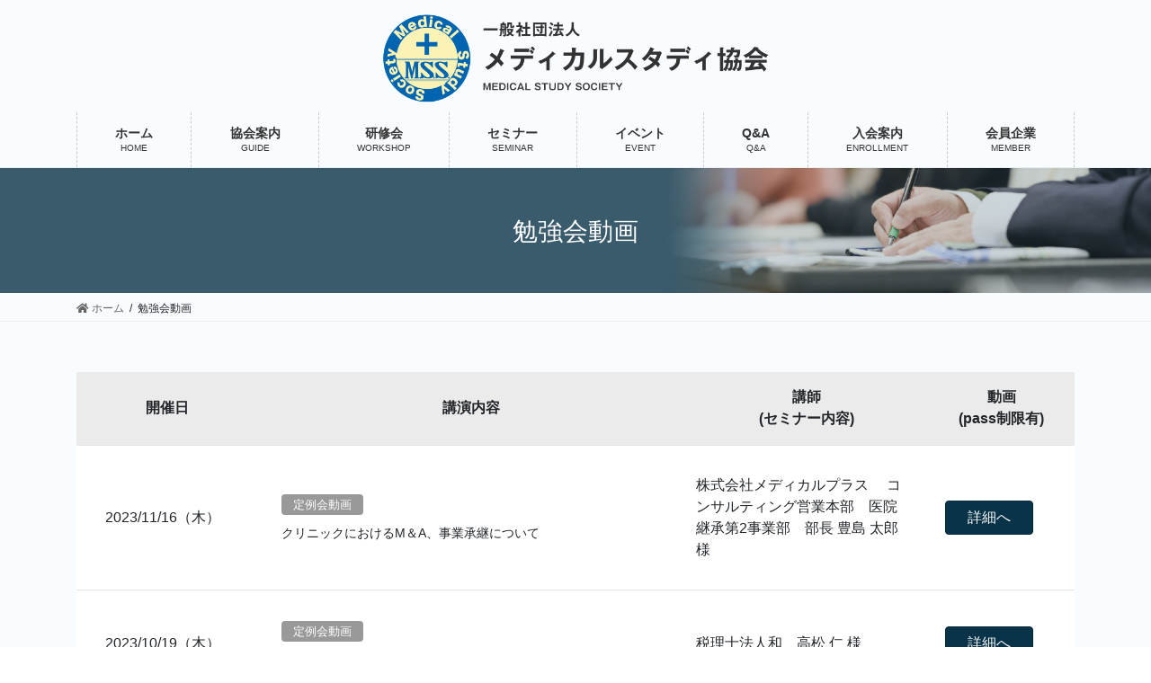

--- FILE ---
content_type: text/html; charset=UTF-8
request_url: https://mss-kanto.com/studymove/
body_size: 10973
content:
<!DOCTYPE html>
<html lang="ja">
<head>
<meta charset="utf-8">
<meta http-equiv="X-UA-Compatible" content="IE=edge">
<meta name="viewport" content="width=device-width, initial-scale=1">
<title>勉強会動画 | 一般社団法人 メディカルスタディ協会- 病院、医院、歯科医院、介護のエキスパート</title>
<meta name='robots' content='max-image-preview:large' />
<meta name="keywords" content="メディカルスタディ協会,MSS,医療マーケット,医療,病院,医院,歯科医院,介護,医療介護,エキスパート,東京,中央区,銀座,神奈川,千葉,埼玉,研修会,セミナー,イベント" />
<link rel="alternate" type="application/rss+xml" title="一般社団法人 メディカルスタディ協会- 病院、医院、歯科医院、介護のエキスパート &raquo; フィード" href="https://mss-kanto.com/feed/" />
<link rel="alternate" type="application/rss+xml" title="一般社団法人 メディカルスタディ協会- 病院、医院、歯科医院、介護のエキスパート &raquo; コメントフィード" href="https://mss-kanto.com/comments/feed/" />
<link rel="alternate" type="application/rss+xml" title="一般社団法人 メディカルスタディ協会- 病院、医院、歯科医院、介護のエキスパート &raquo; 勉強会動画 フィード" href="https://mss-kanto.com/studymove/feed/" />
<meta name="description" content="勉強会動画 の記事 一般社団法人 メディカルスタディ協会- 病院、医院、歯科医院、介護のエキスパート 一般社団法人 メディカルスタディ協会 MEDICAL STUDY SOCIETY 医療・歯科医療・介護の明日を考える" /><script type="text/javascript">
window._wpemojiSettings = {"baseUrl":"https:\/\/s.w.org\/images\/core\/emoji\/14.0.0\/72x72\/","ext":".png","svgUrl":"https:\/\/s.w.org\/images\/core\/emoji\/14.0.0\/svg\/","svgExt":".svg","source":{"concatemoji":"https:\/\/mss-kanto.com\/wp-includes\/js\/wp-emoji-release.min.js?ver=6.1.1"}};
/*! This file is auto-generated */
!function(e,a,t){var n,r,o,i=a.createElement("canvas"),p=i.getContext&&i.getContext("2d");function s(e,t){var a=String.fromCharCode,e=(p.clearRect(0,0,i.width,i.height),p.fillText(a.apply(this,e),0,0),i.toDataURL());return p.clearRect(0,0,i.width,i.height),p.fillText(a.apply(this,t),0,0),e===i.toDataURL()}function c(e){var t=a.createElement("script");t.src=e,t.defer=t.type="text/javascript",a.getElementsByTagName("head")[0].appendChild(t)}for(o=Array("flag","emoji"),t.supports={everything:!0,everythingExceptFlag:!0},r=0;r<o.length;r++)t.supports[o[r]]=function(e){if(p&&p.fillText)switch(p.textBaseline="top",p.font="600 32px Arial",e){case"flag":return s([127987,65039,8205,9895,65039],[127987,65039,8203,9895,65039])?!1:!s([55356,56826,55356,56819],[55356,56826,8203,55356,56819])&&!s([55356,57332,56128,56423,56128,56418,56128,56421,56128,56430,56128,56423,56128,56447],[55356,57332,8203,56128,56423,8203,56128,56418,8203,56128,56421,8203,56128,56430,8203,56128,56423,8203,56128,56447]);case"emoji":return!s([129777,127995,8205,129778,127999],[129777,127995,8203,129778,127999])}return!1}(o[r]),t.supports.everything=t.supports.everything&&t.supports[o[r]],"flag"!==o[r]&&(t.supports.everythingExceptFlag=t.supports.everythingExceptFlag&&t.supports[o[r]]);t.supports.everythingExceptFlag=t.supports.everythingExceptFlag&&!t.supports.flag,t.DOMReady=!1,t.readyCallback=function(){t.DOMReady=!0},t.supports.everything||(n=function(){t.readyCallback()},a.addEventListener?(a.addEventListener("DOMContentLoaded",n,!1),e.addEventListener("load",n,!1)):(e.attachEvent("onload",n),a.attachEvent("onreadystatechange",function(){"complete"===a.readyState&&t.readyCallback()})),(e=t.source||{}).concatemoji?c(e.concatemoji):e.wpemoji&&e.twemoji&&(c(e.twemoji),c(e.wpemoji)))}(window,document,window._wpemojiSettings);
</script>
<style type="text/css">
img.wp-smiley,
img.emoji {
	display: inline !important;
	border: none !important;
	box-shadow: none !important;
	height: 1em !important;
	width: 1em !important;
	margin: 0 0.07em !important;
	vertical-align: -0.1em !important;
	background: none !important;
	padding: 0 !important;
}
</style>
	<link rel='stylesheet' id='font-awesome-css' href='https://mss-kanto.com/wp-content/plugins/vk-all-in-one-expansion-unit/inc/font-awesome/package/versions/5/css/all.min.css?ver=5.11.2' type='text/css' media='all' />
<link rel='stylesheet' id='wp-block-library-css' href='https://mss-kanto.com/wp-includes/css/dist/block-library/style.min.css?ver=6.1.1' type='text/css' media='all' />
<link rel='stylesheet' id='vk-blocks-build-css-css' href='https://mss-kanto.com/wp-content/plugins/vk-blocks-pro/inc/vk-blocks/build/block-build.css?ver=0.13.0' type='text/css' media='all' />
<link rel='stylesheet' id='classic-theme-styles-css' href='https://mss-kanto.com/wp-includes/css/classic-themes.min.css?ver=1' type='text/css' media='all' />
<style id='global-styles-inline-css' type='text/css'>
body{--wp--preset--color--black: #000000;--wp--preset--color--cyan-bluish-gray: #abb8c3;--wp--preset--color--white: #ffffff;--wp--preset--color--pale-pink: #f78da7;--wp--preset--color--vivid-red: #cf2e2e;--wp--preset--color--luminous-vivid-orange: #ff6900;--wp--preset--color--luminous-vivid-amber: #fcb900;--wp--preset--color--light-green-cyan: #7bdcb5;--wp--preset--color--vivid-green-cyan: #00d084;--wp--preset--color--pale-cyan-blue: #8ed1fc;--wp--preset--color--vivid-cyan-blue: #0693e3;--wp--preset--color--vivid-purple: #9b51e0;--wp--preset--gradient--vivid-cyan-blue-to-vivid-purple: linear-gradient(135deg,rgba(6,147,227,1) 0%,rgb(155,81,224) 100%);--wp--preset--gradient--light-green-cyan-to-vivid-green-cyan: linear-gradient(135deg,rgb(122,220,180) 0%,rgb(0,208,130) 100%);--wp--preset--gradient--luminous-vivid-amber-to-luminous-vivid-orange: linear-gradient(135deg,rgba(252,185,0,1) 0%,rgba(255,105,0,1) 100%);--wp--preset--gradient--luminous-vivid-orange-to-vivid-red: linear-gradient(135deg,rgba(255,105,0,1) 0%,rgb(207,46,46) 100%);--wp--preset--gradient--very-light-gray-to-cyan-bluish-gray: linear-gradient(135deg,rgb(238,238,238) 0%,rgb(169,184,195) 100%);--wp--preset--gradient--cool-to-warm-spectrum: linear-gradient(135deg,rgb(74,234,220) 0%,rgb(151,120,209) 20%,rgb(207,42,186) 40%,rgb(238,44,130) 60%,rgb(251,105,98) 80%,rgb(254,248,76) 100%);--wp--preset--gradient--blush-light-purple: linear-gradient(135deg,rgb(255,206,236) 0%,rgb(152,150,240) 100%);--wp--preset--gradient--blush-bordeaux: linear-gradient(135deg,rgb(254,205,165) 0%,rgb(254,45,45) 50%,rgb(107,0,62) 100%);--wp--preset--gradient--luminous-dusk: linear-gradient(135deg,rgb(255,203,112) 0%,rgb(199,81,192) 50%,rgb(65,88,208) 100%);--wp--preset--gradient--pale-ocean: linear-gradient(135deg,rgb(255,245,203) 0%,rgb(182,227,212) 50%,rgb(51,167,181) 100%);--wp--preset--gradient--electric-grass: linear-gradient(135deg,rgb(202,248,128) 0%,rgb(113,206,126) 100%);--wp--preset--gradient--midnight: linear-gradient(135deg,rgb(2,3,129) 0%,rgb(40,116,252) 100%);--wp--preset--duotone--dark-grayscale: url('#wp-duotone-dark-grayscale');--wp--preset--duotone--grayscale: url('#wp-duotone-grayscale');--wp--preset--duotone--purple-yellow: url('#wp-duotone-purple-yellow');--wp--preset--duotone--blue-red: url('#wp-duotone-blue-red');--wp--preset--duotone--midnight: url('#wp-duotone-midnight');--wp--preset--duotone--magenta-yellow: url('#wp-duotone-magenta-yellow');--wp--preset--duotone--purple-green: url('#wp-duotone-purple-green');--wp--preset--duotone--blue-orange: url('#wp-duotone-blue-orange');--wp--preset--font-size--small: 13px;--wp--preset--font-size--medium: 20px;--wp--preset--font-size--large: 36px;--wp--preset--font-size--x-large: 42px;--wp--preset--spacing--20: 0.44rem;--wp--preset--spacing--30: 0.67rem;--wp--preset--spacing--40: 1rem;--wp--preset--spacing--50: 1.5rem;--wp--preset--spacing--60: 2.25rem;--wp--preset--spacing--70: 3.38rem;--wp--preset--spacing--80: 5.06rem;}:where(.is-layout-flex){gap: 0.5em;}body .is-layout-flow > .alignleft{float: left;margin-inline-start: 0;margin-inline-end: 2em;}body .is-layout-flow > .alignright{float: right;margin-inline-start: 2em;margin-inline-end: 0;}body .is-layout-flow > .aligncenter{margin-left: auto !important;margin-right: auto !important;}body .is-layout-constrained > .alignleft{float: left;margin-inline-start: 0;margin-inline-end: 2em;}body .is-layout-constrained > .alignright{float: right;margin-inline-start: 2em;margin-inline-end: 0;}body .is-layout-constrained > .aligncenter{margin-left: auto !important;margin-right: auto !important;}body .is-layout-constrained > :where(:not(.alignleft):not(.alignright):not(.alignfull)){max-width: var(--wp--style--global--content-size);margin-left: auto !important;margin-right: auto !important;}body .is-layout-constrained > .alignwide{max-width: var(--wp--style--global--wide-size);}body .is-layout-flex{display: flex;}body .is-layout-flex{flex-wrap: wrap;align-items: center;}body .is-layout-flex > *{margin: 0;}:where(.wp-block-columns.is-layout-flex){gap: 2em;}.has-black-color{color: var(--wp--preset--color--black) !important;}.has-cyan-bluish-gray-color{color: var(--wp--preset--color--cyan-bluish-gray) !important;}.has-white-color{color: var(--wp--preset--color--white) !important;}.has-pale-pink-color{color: var(--wp--preset--color--pale-pink) !important;}.has-vivid-red-color{color: var(--wp--preset--color--vivid-red) !important;}.has-luminous-vivid-orange-color{color: var(--wp--preset--color--luminous-vivid-orange) !important;}.has-luminous-vivid-amber-color{color: var(--wp--preset--color--luminous-vivid-amber) !important;}.has-light-green-cyan-color{color: var(--wp--preset--color--light-green-cyan) !important;}.has-vivid-green-cyan-color{color: var(--wp--preset--color--vivid-green-cyan) !important;}.has-pale-cyan-blue-color{color: var(--wp--preset--color--pale-cyan-blue) !important;}.has-vivid-cyan-blue-color{color: var(--wp--preset--color--vivid-cyan-blue) !important;}.has-vivid-purple-color{color: var(--wp--preset--color--vivid-purple) !important;}.has-black-background-color{background-color: var(--wp--preset--color--black) !important;}.has-cyan-bluish-gray-background-color{background-color: var(--wp--preset--color--cyan-bluish-gray) !important;}.has-white-background-color{background-color: var(--wp--preset--color--white) !important;}.has-pale-pink-background-color{background-color: var(--wp--preset--color--pale-pink) !important;}.has-vivid-red-background-color{background-color: var(--wp--preset--color--vivid-red) !important;}.has-luminous-vivid-orange-background-color{background-color: var(--wp--preset--color--luminous-vivid-orange) !important;}.has-luminous-vivid-amber-background-color{background-color: var(--wp--preset--color--luminous-vivid-amber) !important;}.has-light-green-cyan-background-color{background-color: var(--wp--preset--color--light-green-cyan) !important;}.has-vivid-green-cyan-background-color{background-color: var(--wp--preset--color--vivid-green-cyan) !important;}.has-pale-cyan-blue-background-color{background-color: var(--wp--preset--color--pale-cyan-blue) !important;}.has-vivid-cyan-blue-background-color{background-color: var(--wp--preset--color--vivid-cyan-blue) !important;}.has-vivid-purple-background-color{background-color: var(--wp--preset--color--vivid-purple) !important;}.has-black-border-color{border-color: var(--wp--preset--color--black) !important;}.has-cyan-bluish-gray-border-color{border-color: var(--wp--preset--color--cyan-bluish-gray) !important;}.has-white-border-color{border-color: var(--wp--preset--color--white) !important;}.has-pale-pink-border-color{border-color: var(--wp--preset--color--pale-pink) !important;}.has-vivid-red-border-color{border-color: var(--wp--preset--color--vivid-red) !important;}.has-luminous-vivid-orange-border-color{border-color: var(--wp--preset--color--luminous-vivid-orange) !important;}.has-luminous-vivid-amber-border-color{border-color: var(--wp--preset--color--luminous-vivid-amber) !important;}.has-light-green-cyan-border-color{border-color: var(--wp--preset--color--light-green-cyan) !important;}.has-vivid-green-cyan-border-color{border-color: var(--wp--preset--color--vivid-green-cyan) !important;}.has-pale-cyan-blue-border-color{border-color: var(--wp--preset--color--pale-cyan-blue) !important;}.has-vivid-cyan-blue-border-color{border-color: var(--wp--preset--color--vivid-cyan-blue) !important;}.has-vivid-purple-border-color{border-color: var(--wp--preset--color--vivid-purple) !important;}.has-vivid-cyan-blue-to-vivid-purple-gradient-background{background: var(--wp--preset--gradient--vivid-cyan-blue-to-vivid-purple) !important;}.has-light-green-cyan-to-vivid-green-cyan-gradient-background{background: var(--wp--preset--gradient--light-green-cyan-to-vivid-green-cyan) !important;}.has-luminous-vivid-amber-to-luminous-vivid-orange-gradient-background{background: var(--wp--preset--gradient--luminous-vivid-amber-to-luminous-vivid-orange) !important;}.has-luminous-vivid-orange-to-vivid-red-gradient-background{background: var(--wp--preset--gradient--luminous-vivid-orange-to-vivid-red) !important;}.has-very-light-gray-to-cyan-bluish-gray-gradient-background{background: var(--wp--preset--gradient--very-light-gray-to-cyan-bluish-gray) !important;}.has-cool-to-warm-spectrum-gradient-background{background: var(--wp--preset--gradient--cool-to-warm-spectrum) !important;}.has-blush-light-purple-gradient-background{background: var(--wp--preset--gradient--blush-light-purple) !important;}.has-blush-bordeaux-gradient-background{background: var(--wp--preset--gradient--blush-bordeaux) !important;}.has-luminous-dusk-gradient-background{background: var(--wp--preset--gradient--luminous-dusk) !important;}.has-pale-ocean-gradient-background{background: var(--wp--preset--gradient--pale-ocean) !important;}.has-electric-grass-gradient-background{background: var(--wp--preset--gradient--electric-grass) !important;}.has-midnight-gradient-background{background: var(--wp--preset--gradient--midnight) !important;}.has-small-font-size{font-size: var(--wp--preset--font-size--small) !important;}.has-medium-font-size{font-size: var(--wp--preset--font-size--medium) !important;}.has-large-font-size{font-size: var(--wp--preset--font-size--large) !important;}.has-x-large-font-size{font-size: var(--wp--preset--font-size--x-large) !important;}
.wp-block-navigation a:where(:not(.wp-element-button)){color: inherit;}
:where(.wp-block-columns.is-layout-flex){gap: 2em;}
.wp-block-pullquote{font-size: 1.5em;line-height: 1.6;}
</style>
<link rel='stylesheet' id='swiper-style-css' href='https://mss-kanto.com/wp-content/plugins/lightning-advanced-slider/inc/swiper/package/assets/css/vk_swiper.css?ver=0.0.0' type='text/css' media='all' />
<link rel='stylesheet' id='vkExUnit_common_style-css' href='https://mss-kanto.com/wp-content/plugins/vk-all-in-one-expansion-unit/assets/css/vkExUnit_style.css?ver=9.7.0.1' type='text/css' media='all' />
<style id='vkExUnit_common_style-inline-css' type='text/css'>
.tagcloud a:before { font-family: "Font Awesome 5 Free";content: "\f02b";font-weight: bold; }
</style>
<link rel='stylesheet' id='lightning-common-style-css' href='https://mss-kanto.com/wp-content/themes/lightning-pro/assets/css/common.css?ver=2.5.0' type='text/css' media='all' />
<link rel='stylesheet' id='bootstrap-4-style-css' href='https://mss-kanto.com/wp-content/themes/lightning-pro/library/bootstrap-4/css/bootstrap.min.css?ver=4.3.1' type='text/css' media='all' />
<link rel='stylesheet' id='lightning-design-style-css' href='https://mss-kanto.com/wp-content/themes/lightning-pro/design-skin/origin2/css/style.css?ver=2.5.0' type='text/css' media='all' />
<style id='lightning-design-style-inline-css' type='text/css'>
/* ltg theme common */.color_key_bg,.color_key_bg_hover:hover{background-color: #083348;}.color_key_txt,.color_key_txt_hover:hover{color: #083348;}.color_key_border,.color_key_border_hover:hover{border-color: #083348;}.color_key_dark_bg,.color_key_dark_bg_hover:hover{background-color: #042a3d;}.color_key_dark_txt,.color_key_dark_txt_hover:hover{color: #042a3d;}.color_key_dark_border,.color_key_dark_border_hover:hover{border-color: #042a3d;}
.bbp-submit-wrapper .button.submit,.woocommerce a.button.alt:hover,.woocommerce-product-search button:hover,.woocommerce button.button.alt { background-color:#042a3d ; }.bbp-submit-wrapper .button.submit:hover,.woocommerce a.button.alt,.woocommerce-product-search button,.woocommerce button.button.alt:hover { background-color:#083348 ; }.woocommerce ul.product_list_widget li a:hover img { border-color:#083348; }.veu_color_txt_key { color:#042a3d ; }.veu_color_bg_key { background-color:#042a3d ; }.veu_color_border_key { border-color:#042a3d ; }.btn-default { border-color:#083348;color:#083348;}.btn-default:focus,.btn-default:hover { border-color:#083348;background-color: #083348; }.btn-primary { background-color:#083348;border-color:#042a3d; }.btn-primary:focus,.btn-primary:hover { background-color:#042a3d;border-color:#083348; }
.media .media-body .media-heading a:hover { color:#083348; }@media (min-width: 768px){.gMenu > li:before,.gMenu > li.menu-item-has-children::after { border-bottom-color:#042a3d }.gMenu li li { background-color:#042a3d }.gMenu li li a:hover { background-color:#083348; }} /* @media (min-width: 768px) */.page-header { background-color:#083348; }h2,.mainSection-title { border-top-color:#083348; }h3:after,.subSection-title:after { border-bottom-color:#083348; }ul.page-numbers li span.page-numbers.current { background-color:#083348; }.pager li > a { border-color:#083348;color:#083348;}.pager li > a:hover { background-color:#083348;color:#fff;}footer { border-top-color:#083348; }dt { border-left-color:#083348; }
/* page header */.page-header{color:#ffffff;text-align:center;background-color:#083348;background: url(https://mss-kanto.com/wp-content/uploads/2020/01/pageheaderbg.png) no-repeat 50% center;background-size: cover;}.page-header h1.page-header_pageTitle,.page-header div.page-header_pageTitle{margin-top:2em;margin-bottom:calc( 2em - 0.1em );}
</style>
<link rel='stylesheet' id='lightning-theme-style-css' href='https://mss-kanto.com/wp-content/themes/child-lightning/style.css?ver=2.5.0' type='text/css' media='all' />
<script type='text/javascript' src='https://mss-kanto.com/wp-includes/js/jquery/jquery.min.js?ver=3.6.1' id='jquery-core-js'></script>
<script type='text/javascript' id='jquery-core-js-after'>
;(function($,document,window){$(document).ready(function($){/* Add scroll recognition class */$(window).scroll(function () {var scroll = $(this).scrollTop();if ($(this).scrollTop() > 160) {$('body').addClass('header_scrolled');} else {$('body').removeClass('header_scrolled');}});});})(jQuery,document,window);
</script>
<script type='text/javascript' src='https://mss-kanto.com/wp-includes/js/jquery/jquery-migrate.min.js?ver=3.3.2' id='jquery-migrate-js'></script>
<link rel="https://api.w.org/" href="https://mss-kanto.com/wp-json/" /><link rel="EditURI" type="application/rsd+xml" title="RSD" href="https://mss-kanto.com/xmlrpc.php?rsd" />
<link rel="wlwmanifest" type="application/wlwmanifest+xml" href="https://mss-kanto.com/wp-includes/wlwmanifest.xml" />
<meta name="generator" content="WordPress 6.1.1" />
<!-- [ VK All in one Expansion Unit OGP ] -->
<meta property="og:site_name" content="一般社団法人 メディカルスタディ協会- 病院、医院、歯科医院、介護のエキスパート" />
<meta property="og:url" content="https://mss-kanto.com/studymove/231116mss/" />
<meta property="og:title" content="勉強会動画 | 一般社団法人 メディカルスタディ協会- 病院、医院、歯科医院、介護のエキスパート" />
<meta property="og:description" content="勉強会動画 の記事 一般社団法人 メディカルスタディ協会- 病院、医院、歯科医院、介護のエキスパート 一般社団法人 メディカルスタディ協会 MEDICAL STUDY SOCIETY 医療・歯科医療・介護の明日を考える" />
<meta property="og:type" content="article" />
<!-- [ / VK All in one Expansion Unit OGP ] -->
<link rel="icon" href="https://mss-kanto.com/wp-content/uploads/2019/11/cropped-cf907550373738e0801f99196703f7e5-32x32.jpg" sizes="32x32" />
<link rel="icon" href="https://mss-kanto.com/wp-content/uploads/2019/11/cropped-cf907550373738e0801f99196703f7e5-192x192.jpg" sizes="192x192" />
<link rel="apple-touch-icon" href="https://mss-kanto.com/wp-content/uploads/2019/11/cropped-cf907550373738e0801f99196703f7e5-180x180.jpg" />
<meta name="msapplication-TileImage" content="https://mss-kanto.com/wp-content/uploads/2019/11/cropped-cf907550373738e0801f99196703f7e5-270x270.jpg" />

<!-- google font 追加分 -->
<link href="https://fonts.googleapis.com/css?family=Source+Sans+Pro:400,700&display=swap" rel="stylesheet">
<!-- Global site tag (gtag.js) - Google Analytics -->
<script async src="https://www.googletagmanager.com/gtag/js?id=UA-38518529-58"></script>
<script>
  window.dataLayer = window.dataLayer || [];
  function gtag(){dataLayer.push(arguments);}
  gtag('js', new Date());

  gtag('config', 'UA-38518529-58');
  gtag('config', 'G-LME3961LWH');
</script>
<!-- Google tag (gtag.js) -->
<script async src="https://www.googletagmanager.com/gtag/js?id=G-NPTTWCDMN1"></script>
<script>
  window.dataLayer = window.dataLayer || [];
  function gtag(){dataLayer.push(arguments);}
  gtag('js', new Date());

  gtag('config', 'G-NPTTWCDMN1');
</script>

</head>
<body data-rsssl=1 class="archive post-type-archive post-type-archive-studymove fa_v5_css post-type-studymove sidebar-fix bootstrap4 device-pc mobile-fix-nav_add_menu_btn mobile-fix-nav_enable">
<svg xmlns="http://www.w3.org/2000/svg" viewBox="0 0 0 0" width="0" height="0" focusable="false" role="none" style="visibility: hidden; position: absolute; left: -9999px; overflow: hidden;" ><defs><filter id="wp-duotone-dark-grayscale"><feColorMatrix color-interpolation-filters="sRGB" type="matrix" values=" .299 .587 .114 0 0 .299 .587 .114 0 0 .299 .587 .114 0 0 .299 .587 .114 0 0 " /><feComponentTransfer color-interpolation-filters="sRGB" ><feFuncR type="table" tableValues="0 0.49803921568627" /><feFuncG type="table" tableValues="0 0.49803921568627" /><feFuncB type="table" tableValues="0 0.49803921568627" /><feFuncA type="table" tableValues="1 1" /></feComponentTransfer><feComposite in2="SourceGraphic" operator="in" /></filter></defs></svg><svg xmlns="http://www.w3.org/2000/svg" viewBox="0 0 0 0" width="0" height="0" focusable="false" role="none" style="visibility: hidden; position: absolute; left: -9999px; overflow: hidden;" ><defs><filter id="wp-duotone-grayscale"><feColorMatrix color-interpolation-filters="sRGB" type="matrix" values=" .299 .587 .114 0 0 .299 .587 .114 0 0 .299 .587 .114 0 0 .299 .587 .114 0 0 " /><feComponentTransfer color-interpolation-filters="sRGB" ><feFuncR type="table" tableValues="0 1" /><feFuncG type="table" tableValues="0 1" /><feFuncB type="table" tableValues="0 1" /><feFuncA type="table" tableValues="1 1" /></feComponentTransfer><feComposite in2="SourceGraphic" operator="in" /></filter></defs></svg><svg xmlns="http://www.w3.org/2000/svg" viewBox="0 0 0 0" width="0" height="0" focusable="false" role="none" style="visibility: hidden; position: absolute; left: -9999px; overflow: hidden;" ><defs><filter id="wp-duotone-purple-yellow"><feColorMatrix color-interpolation-filters="sRGB" type="matrix" values=" .299 .587 .114 0 0 .299 .587 .114 0 0 .299 .587 .114 0 0 .299 .587 .114 0 0 " /><feComponentTransfer color-interpolation-filters="sRGB" ><feFuncR type="table" tableValues="0.54901960784314 0.98823529411765" /><feFuncG type="table" tableValues="0 1" /><feFuncB type="table" tableValues="0.71764705882353 0.25490196078431" /><feFuncA type="table" tableValues="1 1" /></feComponentTransfer><feComposite in2="SourceGraphic" operator="in" /></filter></defs></svg><svg xmlns="http://www.w3.org/2000/svg" viewBox="0 0 0 0" width="0" height="0" focusable="false" role="none" style="visibility: hidden; position: absolute; left: -9999px; overflow: hidden;" ><defs><filter id="wp-duotone-blue-red"><feColorMatrix color-interpolation-filters="sRGB" type="matrix" values=" .299 .587 .114 0 0 .299 .587 .114 0 0 .299 .587 .114 0 0 .299 .587 .114 0 0 " /><feComponentTransfer color-interpolation-filters="sRGB" ><feFuncR type="table" tableValues="0 1" /><feFuncG type="table" tableValues="0 0.27843137254902" /><feFuncB type="table" tableValues="0.5921568627451 0.27843137254902" /><feFuncA type="table" tableValues="1 1" /></feComponentTransfer><feComposite in2="SourceGraphic" operator="in" /></filter></defs></svg><svg xmlns="http://www.w3.org/2000/svg" viewBox="0 0 0 0" width="0" height="0" focusable="false" role="none" style="visibility: hidden; position: absolute; left: -9999px; overflow: hidden;" ><defs><filter id="wp-duotone-midnight"><feColorMatrix color-interpolation-filters="sRGB" type="matrix" values=" .299 .587 .114 0 0 .299 .587 .114 0 0 .299 .587 .114 0 0 .299 .587 .114 0 0 " /><feComponentTransfer color-interpolation-filters="sRGB" ><feFuncR type="table" tableValues="0 0" /><feFuncG type="table" tableValues="0 0.64705882352941" /><feFuncB type="table" tableValues="0 1" /><feFuncA type="table" tableValues="1 1" /></feComponentTransfer><feComposite in2="SourceGraphic" operator="in" /></filter></defs></svg><svg xmlns="http://www.w3.org/2000/svg" viewBox="0 0 0 0" width="0" height="0" focusable="false" role="none" style="visibility: hidden; position: absolute; left: -9999px; overflow: hidden;" ><defs><filter id="wp-duotone-magenta-yellow"><feColorMatrix color-interpolation-filters="sRGB" type="matrix" values=" .299 .587 .114 0 0 .299 .587 .114 0 0 .299 .587 .114 0 0 .299 .587 .114 0 0 " /><feComponentTransfer color-interpolation-filters="sRGB" ><feFuncR type="table" tableValues="0.78039215686275 1" /><feFuncG type="table" tableValues="0 0.94901960784314" /><feFuncB type="table" tableValues="0.35294117647059 0.47058823529412" /><feFuncA type="table" tableValues="1 1" /></feComponentTransfer><feComposite in2="SourceGraphic" operator="in" /></filter></defs></svg><svg xmlns="http://www.w3.org/2000/svg" viewBox="0 0 0 0" width="0" height="0" focusable="false" role="none" style="visibility: hidden; position: absolute; left: -9999px; overflow: hidden;" ><defs><filter id="wp-duotone-purple-green"><feColorMatrix color-interpolation-filters="sRGB" type="matrix" values=" .299 .587 .114 0 0 .299 .587 .114 0 0 .299 .587 .114 0 0 .299 .587 .114 0 0 " /><feComponentTransfer color-interpolation-filters="sRGB" ><feFuncR type="table" tableValues="0.65098039215686 0.40392156862745" /><feFuncG type="table" tableValues="0 1" /><feFuncB type="table" tableValues="0.44705882352941 0.4" /><feFuncA type="table" tableValues="1 1" /></feComponentTransfer><feComposite in2="SourceGraphic" operator="in" /></filter></defs></svg><svg xmlns="http://www.w3.org/2000/svg" viewBox="0 0 0 0" width="0" height="0" focusable="false" role="none" style="visibility: hidden; position: absolute; left: -9999px; overflow: hidden;" ><defs><filter id="wp-duotone-blue-orange"><feColorMatrix color-interpolation-filters="sRGB" type="matrix" values=" .299 .587 .114 0 0 .299 .587 .114 0 0 .299 .587 .114 0 0 .299 .587 .114 0 0 " /><feComponentTransfer color-interpolation-filters="sRGB" ><feFuncR type="table" tableValues="0.098039215686275 1" /><feFuncG type="table" tableValues="0 0.66274509803922" /><feFuncB type="table" tableValues="0.84705882352941 0.41960784313725" /><feFuncA type="table" tableValues="1 1" /></feComponentTransfer><feComposite in2="SourceGraphic" operator="in" /></filter></defs></svg><div class="vk-mobile-nav"><aside class="widget_text widget vk-mobile-nav-widget widget_custom_html" id="custom_html-2"><div class="textwidget custom-html-widget"><div class="mobileNav_contact">
<img src="/imagesWP/footer_logo.png" alt="一般社団法人 メディカルスタディ協会" id="mobileNavLogo">
<p id="mobileNavAddress">〒104-0061<br />東京都中央区銀座6-6-1 銀座風月堂ビル5F</p>

</div></div></aside><nav class="global-nav"><ul id="menu-footermenu" class="vk-menu-acc  menu"><li id="menu-item-47" class="menu-item menu-item-type-post_type menu-item-object-page menu-item-home menu-item-47"><a href="https://mss-kanto.com/">ホーム</a></li>
<li id="menu-item-48" class="menu-item menu-item-type-post_type menu-item-object-page menu-item-48"><a href="https://mss-kanto.com/society/">協会案内</a></li>
<li id="menu-item-263" class="menu-item menu-item-type-taxonomy menu-item-object-info-cat menu-item-263"><a href="https://mss-kanto.com/info-cat/training/">研修会</a></li>
<li id="menu-item-251" class="menu-item menu-item-type-taxonomy menu-item-object-info-cat menu-item-251"><a href="https://mss-kanto.com/info-cat/seminar/">セミナー</a></li>
<li id="menu-item-252" class="menu-item menu-item-type-taxonomy menu-item-object-info-cat menu-item-252"><a href="https://mss-kanto.com/info-cat/event/">イベント</a></li>
<li id="menu-item-52" class="menu-item menu-item-type-post_type menu-item-object-page menu-item-52"><a href="https://mss-kanto.com/faq/">Q&#038;A</a></li>
<li id="menu-item-53" class="menu-item menu-item-type-post_type menu-item-object-page menu-item-53"><a href="https://mss-kanto.com/join/">入会案内</a></li>
<li id="menu-item-54" class="menu-item menu-item-type-post_type menu-item-object-page menu-item-54"><a href="https://mss-kanto.com/sponsors/">会員企業</a></li>
<li id="menu-item-55" class="menu-item menu-item-type-post_type menu-item-object-page menu-item-55"><a href="https://mss-kanto.com/overview/">法人概要</a></li>
<li id="menu-item-747" class="menu-item menu-item-type-post_type menu-item-object-page menu-item-747"><a href="https://mss-kanto.com/access/">定期研修会会場</a></li>
<li id="menu-item-56" class="menu-item menu-item-type-post_type menu-item-object-page menu-item-privacy-policy menu-item-56"><a href="https://mss-kanto.com/privacy/">プライバシーポリシー</a></li>
<li id="menu-item-57" class="menu-item menu-item-type-post_type menu-item-object-page menu-item-57"><a href="https://mss-kanto.com/contact/">お問い合わせ</a></li>
<li id="menu-item-58" class="menu-item menu-item-type-post_type menu-item-object-page menu-item-58"><a href="https://mss-kanto.com/taikai/">退会案内</a></li>
<li id="menu-item-59" class="menu-item menu-item-type-post_type menu-item-object-page menu-item-59"><a href="https://mss-kanto.com/sitemap/">サイトマップ</a></li>
</ul></nav></div><header class="siteHeader">
		<div class="container siteHeadContainer">
		<div class="navbar-header">
						<p class="navbar-brand siteHeader_logo">
			<a href="https://mss-kanto.com/">
				<span><img src="https://mss-kanto.com/wp-content/uploads/2019/11/header_logo.png" alt="一般社団法人 メディカルスタディ協会- 病院、医院、歯科医院、介護のエキスパート" /></span>
			</a>
			</p>
			
			<!-- ヘッダーになし　フッターのみ表示　header用お問い合わせブロックを読み込み  -->
			
					</div>

		<div id="gMenu_outer" class="gMenu_outer"><nav class="menu-gnavimenu-container"><ul id="menu-gnavimenu-1" class="menu gMenu vk-menu-acc"><li id="menu-item-39" class="menu-item menu-item-type-post_type menu-item-object-page menu-item-home"><a href="https://mss-kanto.com/"><strong class="gMenu_name">ホーム</strong><span class="gMenu_description">HOME</span></a></li>
<li id="menu-item-40" class="menu-item menu-item-type-post_type menu-item-object-page"><a href="https://mss-kanto.com/society/"><strong class="gMenu_name">協会案内</strong><span class="gMenu_description">GUIDE</span></a></li>
<li id="menu-item-264" class="menu-item menu-item-type-taxonomy menu-item-object-info-cat"><a href="https://mss-kanto.com/info-cat/training/"><strong class="gMenu_name">研修会</strong><span class="gMenu_description">WORKSHOP</span></a></li>
<li id="menu-item-250" class="menu-item menu-item-type-taxonomy menu-item-object-info-cat"><a href="https://mss-kanto.com/info-cat/seminar/"><strong class="gMenu_name">セミナー</strong><span class="gMenu_description">SEMINAR</span></a></li>
<li id="menu-item-228" class="menu-item menu-item-type-taxonomy menu-item-object-info-cat"><a href="https://mss-kanto.com/info-cat/event/"><strong class="gMenu_name">イベント</strong><span class="gMenu_description">EVENT</span></a></li>
<li id="menu-item-44" class="menu-item menu-item-type-post_type menu-item-object-page"><a href="https://mss-kanto.com/faq/"><strong class="gMenu_name">Q&#038;A</strong><span class="gMenu_description">Q&#038;A</span></a></li>
<li id="menu-item-45" class="menu-item menu-item-type-post_type menu-item-object-page"><a href="https://mss-kanto.com/join/"><strong class="gMenu_name">入会案内</strong><span class="gMenu_description">ENROLLMENT</span></a></li>
<li id="menu-item-46" class="menu-item menu-item-type-post_type menu-item-object-page"><a href="https://mss-kanto.com/sponsors/"><strong class="gMenu_name">会員企業</strong><span class="gMenu_description">MEMBER</span></a></li>
</ul></nav></div>	</div>
	</header>



<div class="section page-header"><div class="container"><div class="row"><div class="col-md-12">
<h1 class="page-header_pageTitle">
勉強会動画</h1>
</div></div></div></div><!-- [ /.page-header ] -->
<!-- [ .breadSection ] -->
<div class="section breadSection">
<div class="container">
<div class="row">
<ol class="breadcrumb" itemtype="http://schema.org/BreadcrumbList"><li id="panHome" itemprop="itemListElement" itemscope itemtype="http://schema.org/ListItem"><a itemprop="item" href="https://mss-kanto.com/"><span itemprop="name"><i class="fa fa-home"></i> ホーム</span></a></li><li><span>勉強会動画</span></li></ol>
</div>
</div>
</div>
<!-- [ /.breadSection ] -->
<div class="section siteContent">
<div class="container">
<div class="row">
<div class="col mainSection mainSection-col-two" id="main" role="main">

	<table class="table1"><thead><tr><th class="ceil1">開催日</th><th class="ceil2">講演内容</th><th class="ceil3">講師<br />(セミナー内容)</th><th class="ceil4">動画<br />(pass制限有)</th></tr></thead></table><div class="postList">


	
		<article class="media">
<div id="post-1994" class="post-1994 studymove type-studymove status-publish post-password-required hentry studymove-cat-trainingmove">
<table class="table1">
<tbody>
<tr class="bbn">
<td class="ceil5">2023/11/16（木）</td>
<td class="ceil6">
<div class="ceil6cat"><span class="entry-meta_items entry-meta_items_term"><a href="https://mss-kanto.com/studymove-cat/trainingmove/" class="btn btn-xs btn-primary entry-meta_items_term_button" style="background-color:#999999;border:none;">定例会動画</a></span></div>
<p>クリニックにおけるM＆A、事業承継について</p>

</td>
<td class="ceil7">株式会社メディカルプラス　 コンサルティング営業本部　医院継承第2事業部　部長 豊島 太郎 様</td>
<td class="ceil8"><a class="btn btn-primary"  href="https://mss-kanto.com/studymove/231116mss/">詳細へ</a></td>
</tr>
</tbody>
</table>
</div>
</article>
<article class="media">
<div id="post-1976" class="post-1976 studymove type-studymove status-publish post-password-required hentry studymove-cat-trainingmove">
<table class="table1">
<tbody>
<tr class="bbn">
<td class="ceil5">2023/10/19（木）</td>
<td class="ceil6">
<div class="ceil6cat"><span class="entry-meta_items entry-meta_items_term"><a href="https://mss-kanto.com/studymove-cat/trainingmove/" class="btn btn-xs btn-primary entry-meta_items_term_button" style="background-color:#999999;border:none;">定例会動画</a></span></div>
<p>医療機関のインボイス制度導入について</p>

</td>
<td class="ceil7">税理士法人和　高松 仁 様</td>
<td class="ceil8"><a class="btn btn-primary"  href="https://mss-kanto.com/studymove/231019mss/">詳細へ</a></td>
</tr>
</tbody>
</table>
</div>
</article>
<article class="media">
<div id="post-1953" class="post-1953 studymove type-studymove status-publish post-password-required hentry studymove-cat-trainingmove">
<table class="table1">
<tbody>
<tr class="bbn">
<td class="ceil5">2023/9/21（木）</td>
<td class="ceil6">
<div class="ceil6cat"><span class="entry-meta_items entry-meta_items_term"><a href="https://mss-kanto.com/studymove-cat/trainingmove/" class="btn btn-xs btn-primary entry-meta_items_term_button" style="background-color:#999999;border:none;">定例会動画</a></span></div>
<p>再生医療の社会実装化に向けて：細胞治療の可能性と規制</p>

</td>
<td class="ceil7">ロート製薬株式会社 再生医療事業開発部 部長 西巻 賢一 様</td>
<td class="ceil8"><a class="btn btn-primary"  href="https://mss-kanto.com/studymove/230921mss/">詳細へ</a></td>
</tr>
</tbody>
</table>
</div>
</article>
<article class="media">
<div id="post-1923" class="post-1923 studymove type-studymove status-publish post-password-required hentry studymove-cat-trainingmove">
<table class="table1">
<tbody>
<tr class="bbn">
<td class="ceil5">2023/8/24（木）</td>
<td class="ceil6">
<div class="ceil6cat"><span class="entry-meta_items entry-meta_items_term"><a href="https://mss-kanto.com/studymove-cat/trainingmove/" class="btn btn-xs btn-primary entry-meta_items_term_button" style="background-color:#999999;border:none;">定例会動画</a></span></div>
<p>過労死の作り方</p>

</td>
<td class="ceil7">一般社団法人全国医師連盟　理事　中島　恒夫 様</td>
<td class="ceil8"><a class="btn btn-primary"  href="https://mss-kanto.com/studymove/230824mss/">詳細へ</a></td>
</tr>
</tbody>
</table>
</div>
</article>
<article class="media">
<div id="post-1921" class="post-1921 studymove type-studymove status-publish post-password-required hentry studymove-cat-trainingmove">
<table class="table1">
<tbody>
<tr class="bbn">
<td class="ceil5">2023/7/27（木）</td>
<td class="ceil6">
<div class="ceil6cat"><span class="entry-meta_items entry-meta_items_term"><a href="https://mss-kanto.com/studymove-cat/trainingmove/" class="btn btn-xs btn-primary entry-meta_items_term_button" style="background-color:#999999;border:none;">定例会動画</a></span></div>
<p>メタバース医療の未来</p>

</td>
<td class="ceil7">株式会社OCD　代表取締役医師  寺田　哲 様</td>
<td class="ceil8"><a class="btn btn-primary"  href="https://mss-kanto.com/studymove/230727mss/">詳細へ</a></td>
</tr>
</tbody>
</table>
</div>
</article>
<article class="media">
<div id="post-1866" class="post-1866 studymove type-studymove status-publish post-password-required hentry studymove-cat-trainingmove">
<table class="table1">
<tbody>
<tr class="bbn">
<td class="ceil5">2023/6/15（木）</td>
<td class="ceil6">
<div class="ceil6cat"><span class="entry-meta_items entry-meta_items_term"><a href="https://mss-kanto.com/studymove-cat/trainingmove/" class="btn btn-xs btn-primary entry-meta_items_term_button" style="background-color:#999999;border:none;">定例会動画</a></span></div>
<p>出前館創業者がお届けする「一歩踏み出す勇気」</p>

</td>
<td class="ceil7">花蜜幸伸　様</td>
<td class="ceil8"><a class="btn btn-primary"  href="https://mss-kanto.com/studymove/230615mss/">詳細へ</a></td>
</tr>
</tbody>
</table>
</div>
</article>
<article class="media">
<div id="post-1862" class="post-1862 studymove type-studymove status-publish post-password-required hentry studymove-cat-trainingmove">
<table class="table1">
<tbody>
<tr class="bbn">
<td class="ceil5">2023/5/18（木）</td>
<td class="ceil6">
<div class="ceil6cat"><span class="entry-meta_items entry-meta_items_term"><a href="https://mss-kanto.com/studymove-cat/trainingmove/" class="btn btn-xs btn-primary entry-meta_items_term_button" style="background-color:#999999;border:none;">定例会動画</a></span></div>
<p>仲良くなろうお医者と私 ～関係性構築とアフターコロナの開業戦略～</p>

</td>
<td class="ceil7">医療法人社団こころみ　 代表医師　大澤亮太　様</td>
<td class="ceil8"><a class="btn btn-primary"  href="https://mss-kanto.com/studymove/230518mss/">詳細へ</a></td>
</tr>
</tbody>
</table>
</div>
</article>
<article class="media">
<div id="post-1847" class="post-1847 studymove type-studymove status-publish post-password-required hentry studymove-cat-trainingmove">
<table class="table1">
<tbody>
<tr class="bbn">
<td class="ceil5">2023/4/20（木）</td>
<td class="ceil6">
<div class="ceil6cat"><span class="entry-meta_items entry-meta_items_term"><a href="https://mss-kanto.com/studymove-cat/trainingmove/" class="btn btn-xs btn-primary entry-meta_items_term_button" style="background-color:#999999;border:none;">定例会動画</a></span></div>
<p>国内外における最先端の予防医療ビジネスについて</p>

</td>
<td class="ceil7">株式会社ウェルネス　代表取締役医師　中田航太郎　様</td>
<td class="ceil8"><a class="btn btn-primary"  href="https://mss-kanto.com/studymove/230420mss/">詳細へ</a></td>
</tr>
</tbody>
</table>
</div>
</article>
<article class="media">
<div id="post-1834" class="post-1834 studymove type-studymove status-publish post-password-required hentry studymove-cat-trainingmove">
<table class="table1">
<tbody>
<tr class="bbn">
<td class="ceil5">2023/3/16（木）</td>
<td class="ceil6">
<div class="ceil6cat"><span class="entry-meta_items entry-meta_items_term"><a href="https://mss-kanto.com/studymove-cat/trainingmove/" class="btn btn-xs btn-primary entry-meta_items_term_button" style="background-color:#999999;border:none;">定例会動画</a></span></div>
<p>医療における規制緩和 ー診療報酬・法改正のインパクトー</p>

</td>
<td class="ceil7">MICTコンサルティング株式会社　代表取締役　大西　大輔　様</td>
<td class="ceil8"><a class="btn btn-primary"  href="https://mss-kanto.com/studymove/230316mss/">詳細へ</a></td>
</tr>
</tbody>
</table>
</div>
</article>
<article class="media">
<div id="post-1791" class="post-1791 studymove type-studymove status-publish post-password-required hentry studymove-cat-trainingmove">
<table class="table1">
<tbody>
<tr class="bbn">
<td class="ceil5">2023/2/16（木）</td>
<td class="ceil6">
<div class="ceil6cat"><span class="entry-meta_items entry-meta_items_term"><a href="https://mss-kanto.com/studymove-cat/trainingmove/" class="btn btn-xs btn-primary entry-meta_items_term_button" style="background-color:#999999;border:none;">定例会動画</a></span></div>
<p>企業からお客様への情報配信、オウンドメディアのあり方</p>

</td>
<td class="ceil7">Wevery！チャンネル　河村　伸哉　様</td>
<td class="ceil8"><a class="btn btn-primary"  href="https://mss-kanto.com/studymove/230216mss/">詳細へ</a></td>
</tr>
</tbody>
</table>
</div>
</article>

	
	
	<nav class="navigation pagination" aria-label="投稿">
		<h2 class="screen-reader-text">投稿ナビゲーション</h2>
		<div class="nav-links"><ul class='page-numbers'>
	<li><span aria-current="page" class="page-numbers current"><span class="meta-nav screen-reader-text">ページ </span>1</span></li>
	<li><a class="page-numbers" href="https://mss-kanto.com/studymove/page/2/"><span class="meta-nav screen-reader-text">ページ </span>2</a></li>
	<li><span class="page-numbers dots">&hellip;</span></li>
	<li><a class="page-numbers" href="https://mss-kanto.com/studymove/page/7/"><span class="meta-nav screen-reader-text">ページ </span>7</a></li>
	<li><a class="next page-numbers" href="https://mss-kanto.com/studymove/page/2/">&raquo;</a></li>
</ul>
</div>
	</nav>
	
</div><!-- [ /.postList ] -->

</div><!-- [ /.mainSection ] -->

<div class="col subSection sideSection sideSection-col-two">
</div><!-- [ /.subSection ] -->

</div><!-- [ /.row ] -->
</div><!-- [ /.container ] -->
</div><!-- [ /.siteContent ] -->
<!-- MSS関西・MSS東海・MSS九州バナーを読み込み -->
<section id="footInfo" class="footBnr">
<div class="footInfoInner d-flex flex-wrap justify-content-center">
<a href="http://www.mss-kansai.com/" target="_blank"><img src="/imagesWP/bnr/bnrkansai.jpg" alt="MSS関西 ｜ ホームページはこちらから"></a>
<a href="https://mss-tokai.jp/" target="_blank"><img src="/imagesWP/bnr/bnrtokai.jpg" alt="MSS東海 ｜ ホームページはこちらから"></a>
<a href="http://mss-kyushu.com/" target="_blank"><img src="/imagesWP/bnr/bnrkyushu.jpg" alt="MSS九州 ｜ ホームページはこちらから"></a>
</div><!-- /.footInfoInner -->
</section>


<footer class="section siteFooter">
	<div class="footerMenu">
	   <div class="container">
			<nav class="menu-footermenu-container"><ul id="menu-footermenu-1" class="menu nav"><li class="menu-item menu-item-type-post_type menu-item-object-page menu-item-home menu-item-47"><a href="https://mss-kanto.com/">ホーム</a></li>
<li class="menu-item menu-item-type-post_type menu-item-object-page menu-item-48"><a href="https://mss-kanto.com/society/">協会案内</a></li>
<li class="menu-item menu-item-type-taxonomy menu-item-object-info-cat menu-item-263"><a href="https://mss-kanto.com/info-cat/training/">研修会</a></li>
<li class="menu-item menu-item-type-taxonomy menu-item-object-info-cat menu-item-251"><a href="https://mss-kanto.com/info-cat/seminar/">セミナー</a></li>
<li class="menu-item menu-item-type-taxonomy menu-item-object-info-cat menu-item-252"><a href="https://mss-kanto.com/info-cat/event/">イベント</a></li>
<li class="menu-item menu-item-type-post_type menu-item-object-page menu-item-52"><a href="https://mss-kanto.com/faq/">Q&#038;A</a></li>
<li class="menu-item menu-item-type-post_type menu-item-object-page menu-item-53"><a href="https://mss-kanto.com/join/">入会案内</a></li>
<li class="menu-item menu-item-type-post_type menu-item-object-page menu-item-54"><a href="https://mss-kanto.com/sponsors/">会員企業</a></li>
<li class="menu-item menu-item-type-post_type menu-item-object-page menu-item-55"><a href="https://mss-kanto.com/overview/">法人概要</a></li>
<li class="menu-item menu-item-type-post_type menu-item-object-page menu-item-747"><a href="https://mss-kanto.com/access/">定期研修会会場</a></li>
<li class="menu-item menu-item-type-post_type menu-item-object-page menu-item-privacy-policy menu-item-56"><a href="https://mss-kanto.com/privacy/">プライバシーポリシー</a></li>
<li class="menu-item menu-item-type-post_type menu-item-object-page menu-item-57"><a href="https://mss-kanto.com/contact/">お問い合わせ</a></li>
<li class="menu-item menu-item-type-post_type menu-item-object-page menu-item-58"><a href="https://mss-kanto.com/taikai/">退会案内</a></li>
<li class="menu-item menu-item-type-post_type menu-item-object-page menu-item-59"><a href="https://mss-kanto.com/sitemap/">サイトマップ</a></li>
</ul></nav>		</div>
	</div>
	<div class="container sectionBox">
		<div class="row ">
			<div class="col-md-4"></div><div class="col-md-4"><aside class="widget_text widget widget_custom_html" id="custom_html-4"><div class="textwidget custom-html-widget"><div id="footerBox01">
<img src="/imagesWP/footer_logo02.png" />
<p id="footerContactAddress">〒104-0061 東京都中央区銀座6-6-1<br />銀座風月堂ビル5F</p>
<p id="footerContactTel"><span class="headerTop_tel_wrap telnumPC">03-6215-8412</span></p>
<p id="footerContactLink"><a href="/contact/" id="footerContactContact">お問い合わせ</a></p>

</div>

</div></aside></div><div class="col-md-4"></div>		</div>
	</div>
	<div class="container sectionBox copySection text-center">
			<p>Copyright © 一般社団法人 メディカルスタディ協会 All Rights Reserved.</p>	</div>
</footer>
<div id="fb-root"></div>
<script>(function(d, s, id) {
	var js, fjs = d.getElementsByTagName(s)[0];
	if (d.getElementById(id)) return;
	js = d.createElement(s); js.id = id;
	js.src = "//connect.facebook.net/ja_JP/sdk.js#xfbml=1&version=v2.9&appId=";
	fjs.parentNode.insertBefore(js, fjs);
}(document, 'script', 'facebook-jssdk'));</script>
	<a href="#top" id="page_top" class="page_top_btn">PAGE TOP</a>			  <nav class="mobile-fix-nav">
				<ul class="mobile-fix-nav-menu" style="background-color: #FFF;">

						<li><span class="vk-mobile-nav-menu-btn" style="color: #333333;"><span class="link-icon"><i class="fas fa fa-bars" aria-hidden="true"></i></span>MENU</span></li><li><a href="https://mss-kanto.com"  style="color: #333333;">
		            <span class="link-icon"><i class="fas fa-home"></i></span>HOME</a></li><li><a href="/society/"  style="color: #333333;">
		            <span class="link-icon"><i class="fas fa-building"></i></span>協会案内</a></li><li><a href="/contact/"  style="color: #333333;">
		            <span class="link-icon"><i class="fas fa-envelope"></i></span>お問い合わせ</a></li><li><a href="tel:03-6215-8412"  target="_blank" style="color: #333333;">
		            <span class="link-icon"><i class="fas fa-phone-square"></i></span>TEL</a></li>
				</ul>
			  </nav>

			<script type='text/javascript' src='https://mss-kanto.com/wp-content/plugins/vk-blocks-pro/inc/vk-blocks/build/viewHelper.js?ver=0.13.0' id='vk-blocks-toc-helper-js-js'></script>
<script type='text/javascript' src='https://mss-kanto.com/wp-content/plugins/lightning-advanced-slider/inc/swiper/package/assets/js/swiper.min.js?ver=0.0.0' id='swiper-js-js'></script>
<script type='text/javascript' id='swiper-js-js-after'>
var swiper = new Swiper('.swiper-container', {"spaceBetween":30,"loop":false,"autoplay":{"delay":"40000"},"pagination":{"el":".swiper-pagination","clickable":true},"navigation":{"nextEl":".swiper-button-next","prevEl":".swiper-button-prev"},"effect":"fade"});
</script>
<script type='text/javascript' src='https://mss-kanto.com/wp-content/themes/lightning-pro/assets/js/lightning.min.js?ver=2.5.0' id='lightning-js-js'></script>
<script type='text/javascript' src='https://mss-kanto.com/wp-content/themes/lightning-pro/library/bootstrap-4/js/bootstrap.min.js?ver=4.3.1' id='bootstrap-4-js-js'></script>
<script type='text/javascript' src='https://mss-kanto.com/wp-content/plugins/vk-all-in-one-expansion-unit/inc/smooth-scroll/js/smooth-scroll.min.js?ver=9.7.0.1' id='vkExUnit_smooth-js-js'></script>
<script type='text/javascript' id='vkExUnit_master-js-js-extra'>
/* <![CDATA[ */
var vkExOpt = {"ajax_url":"https:\/\/mss-kanto.com\/wp-admin\/admin-ajax.php"};
/* ]]> */
</script>
<script type='text/javascript' src='https://mss-kanto.com/wp-content/plugins/vk-all-in-one-expansion-unit/assets/js/all.min.js?ver=9.7.0.1' id='vkExUnit_master-js-js'></script>
</body>
</html>


--- FILE ---
content_type: text/css
request_url: https://mss-kanto.com/wp-content/themes/child-lightning/style.css?ver=2.5.0
body_size: 707
content:
@charset "utf-8";
/*
Theme Name: Child-Lightning
Theme URI: ★ テーマの公式サイトなどのURL（空欄でも可） ★
Template: lightning-pro
Description: ★ テーマの説明（空欄でも可） ★
Author: ★ テーマ作成者の名前（空欄でも可） ★
Tags:
Version: 0.1.2
*/

@import "common.css";
@import "base.css";
@import "mediaqueries.css";
@import "form.css";
.mainvisual {
	position: relative;	
}
.mainvisual .inner {
    text-align: center;
}
.mainvisual .inner video {
	width: 100%;
    max-width: 1220px;
}
.mv_text {
	position: absolute;
    z-index: 1;
    left: 170px;
    top: 50%;
    transform: translate(0, -50%);
}
.mv_text img {
	width: 520px;
}
@media screen and (max-width: 992px) {
.mv_text {
	left: 50%;
    transform: translate(-50%, -50%);
}
}

--- FILE ---
content_type: text/css
request_url: https://mss-kanto.com/wp-content/themes/child-lightning/common.css
body_size: 2598
content:
@charset "utf-8";
/* CSS Document */

/*-------------------------------------------*/
/*	共通
/*-------------------------------------------*/

/*-- reset --*/
i,em {
font-style: normal !important;
font-weight: normal;
}
.clearB {
clear: both;
}
.ofh {
overflow: hidden;
}

/*-- フォント --*/
body, em {
    font-family: "ヒラギノ角ゴ Pro W3", "Hiragino Kaku Gothic Pro", "游ゴシック", "Yu Gothic", YuGothic, "メイリオ", Meiryo, Osaka, "ＭＳ Ｐゴシック", "MS PGothic", sans-serif;
}
.mincho {
	font-family: "ヒラギノ明朝 ProN W3", "Hiragino Mincho ProN", "游明朝", YuMincho, "ＭＳ Ｐ明朝", "ＭＳ 明朝", serif;
}
.minchoB {
	font-family: "ヒラギノ明朝 ProN W3", "Hiragino Mincho ProN", "游明朝", YuMincho, "ＭＳ Ｐ明朝", "ＭＳ 明朝", serif;
	font-weight: bold;
}

/*-- ブロック・フロート --*/
.ofh {
	overflow:hidden;
}
.iBlock {
	display: inline-block;
}
.block {
	display: block;
}
.none {
	display: none;
}

/*-- テキスト関連 --*/
.fontSSS {
	font-size:50%;
}
.fontSS {
	font-size:75%;
}
.fontS {
	font-size:87.5%;
}
.fontL {
	font-size:112.5%;
}
.fontLL {
	font-size:125%;
}
.fontLLL {
	font-size:150%;
}
.red {
	color: #E54400;
}
.blue {
	color: #3584C6;
}
.keyC01 {
	color: rgba(0,158,231,1.00);
}
.keyC02 {
	color: rgba(46,109,160,1.00);
}


.weightN {
	font-weight: normal;
}
.spacing {
	font-feature-settings: "palt";
	-webkit-font-feature-settings: "palt";
}

.indent {
    padding-left: 1em;
    text-indent: -1em;
}





/*-- マージンの調整 --*/
/* margin-top */
h2.martop0, h3.martop0, h4.martop0, h5.martop0, h6.martop0, p.martop0, ul.martop0, ol.martop0, dl.martop0, table.martop0, blockquote.martop0, div.martop0 {
	margin-top: 0;
}
h2.martop5, h3.martop5, h4.martop5, h5.martop5, h6.martop5, p.martop5, ul.martop5, ol.martop5, dl.martop5, table.martop5, blockquote.martop5, div.martop5 .btn.martop5 {
	margin-top: 5px;
}
h2.martop10, h3.martop10, h4.martop10, h5.martop10, h6.martop10, p.martop10, ul.martop10, ol.martop10, dl.martop10, table.martop10, blockquote.martop10, div.martop10, .btn.martop10 {
	margin-top: 10px;
}
h2.martop15, h3.martop15, h4.martop15, h5.martop15, h6.martop15, p.martop15, ul.martop15, ol.martop15, dl.martop15, table.martop15, blockquote.martop15, div.martop15 .btn.martop15 {
	margin-top: 15px;
}
h2.martop20, h3.martop20, h4.martop20, h5.martop20, h6.martop20, p.martop20, ul.martop20, ol.martop20, dl.martop20, table.martop20, blockquote.martop20, div.martop20 .btn.martop20 {
	margin-top: 20px;
}
h2.martop25, h3.martop25, h4.martop25, h5.martop25, h6.martop25, p.martop25, ul.martop25, ol.martop25, dl.martop25, table.martop25, blockquote.martop25, div.martop25 .btn.martop25 {
	margin-top: 25px;
}
h2.martop30, h3.martop30, h4.martop30, h5.martop30, h6.martop30, p.martop30, ul.martop30, ol.martop30, dl.martop30, table.martop30, blockquote.martop30, div.martop30 .btn.martop30 {
	margin-top: 30px;
}
h2.martop40, h3.martop40, h4.martop40, h5.martop40, h6.martop40, p.martop40, ul.martop40, ol.martop40, dl.martop40, table.martop40, blockquote.martop40, div.martop40 {
	margin-top: 40px;
}
h2.martop50, h3.martop50, h4.martop50, h5.martop50, h6.martop50, p.martop50, ul.martop50, ol.martop50, dl.martop50, table.martop50, blockquote.martop50, div.martop50 {
	margin-top: 50px;
}
h2.martop60, h3.martop60, h4.martop60, h5.martop60, h6.martop60, p.martop60, ul.martop60, ol.martop60, dl.martop60, table.martop60, blockquote.martop60, div.martop60 {
	margin-top: 60px;
}

/* margin-bottom */
h2.marbtm0, h3.marbtm0, h4.marbtm0, h5.marbtm0, h6.marbtm0, p.marbtm0, ul.marbtm0, ol.marbtm0, dl.marbtm0, table.marbtm0, blockquote.marbtm0, div.marbtm0 {
	margin-bottom: 0;
}
h2.marbtm5, h3.marbtm5, h4.marbtm5, h5.marbtm5, h6.marbtm5, p.marbtm5, ul.marbtm5, ol.marbtm5, dl.marbtm5, table.marbtm5, blockquote.marbtm5, div.marbtm5, .btn.marbtm5 {
	margin-bottom: 5px;
}
h2.marbtm10, h3.marbtm10, h4.marbtm10, h5.marbtm10, h6.marbtm10, p.marbtm10, ul.marbtm10, ol.marbtm10, dl.marbtm10, table.marbtm10, blockquote.marbtm10, div.marbtm10, .btn.marbtm10 {
	margin-bottom: 10px;
}
h2.marbtm15, h3.marbtm15, h4.marbtm15, h5.marbtm15, h6.marbtm15, p.marbtm15, ul.marbtm15, ol.marbtm15, dl.marbtm15, table.marbtm15, blockquote.marbtm15, div.marbtm15, .btn.marbtm15 {
	margin-bottom: 15px;
}
h2.marbtm20, h3.marbtm20, h4.marbtm20, h5.marbtm20, h6.marbtm20, p.marbtm20, ul.marbtm20, ol.marbtm20, dl.marbtm20, table.marbtm20, blockquote.marbtm20, div.marbtm20, .btn.marbtm20 {
	margin-bottom: 20px;
}
h2.marbtm25, h3.marbtm25, h4.marbtm25, h5.marbtm25, h6.marbtm25, p.marbtm25, ul.marbtm25, ol.marbtm25, dl.marbtm25, table.marbtm25, blockquote.marbtm25, div.marbtm25, .btn.marbtm25 {
	margin-bottom: 25px;
}
h2.marbtm30, h3.marbtm30, h4.marbtm30, h5.marbtm30, h6.marbtm30, p.marbtm30, ul.marbtm30, ol.marbtm30, dl.marbtm30, table.marbtm30, blockquote.marbtm30, div.marbtm30, .btn.marbtm30 {
	margin-bottom: 30px;
}
h2.marbtm40, h3.marbtm40, h4.marbtm40, h5.marbtm40, h6.marbtm40, p.marbtm40, ul.marbtm40, ol.marbtm40, dl.marbtm40, table.marbtm40, blockquote.marbtm40, div.marbtm40 {
	margin-bottom: 40px;
}
h2.marbtm50, h3.marbtm50, h4.marbtm50, h5.marbtm50, h6.marbtm50, p.marbtm50, ul.marbtm50, ol.marbtm50, dl.marbtm50, table.marbtm50, blockquote.marbtm50, div.marbtm50 {
	margin-bottom: 50px;
}
h2.marbtm60, h3.marbtm60, h4.marbtm60, h5.marbtm60, h6.marbtm60, p.marbtm60, ul.marbtm60, ol.marbtm60, dl.marbtm60, table.marbtm60, blockquote.marbtm60, div.marbtm60 {
	margin-bottom: 60px;
}

/*-- 電話番号 --*/
.telnumPC, .telnumSP {
    font-family: 'Source Sans Pro', sans-serif;
    font-weight: 700;
    letter-spacing: 0.05em;
}

/*-- ボタン --*/
/* .btn {
    padding: 6px 12px;
    font-size: 14px;
    line-height: 1.42857143;
    border-radius: 4px;
}
.btn-group-sm>.btn, .btn-sm {
    padding: 5px 10px;
    font-size: 12px;
    line-height: 1.5;
    border-radius: 3px;
}
.btn-group-lg>.btn, .btn-lg {
    padding: 10px 16px;
    font-size: 18px;
    line-height: 1.3333333;
    border-radius: 6px;
}

.btn-primary {
    background-color: rgba(0,158,231,1.00);
    border-color: rgba(46,109,160,1.00);
}
.btn.btn-secondary {
    color: #fff;
    background-color: #6c757d;
}
.btn-success {
    color: #fff;
    background-color: #5cb85c;
    border-color: #4cae4c;
}
.btn-info {
    color: #fff;
    background-color: #5bc0de;
    border-color: #46b8da;
}
.btn-warning {
    color: #fff;
    background-color: #f0ad4e;
    border-color: #eea236;
}
.btn-danger {
    color: #fff;
    background-color: #d9534f;
    border-color: #d43f3a;
} */
.btn.btn-light {
    color: #464646;
    background-color: #f8f9fa;
}
/* .btn.btn-dark {
    color: #fff;
    background-color: #343a40;
} */
.btn.arrowL::before {
	margin-right: 0.5em;
    font-family: "Font Awesome 5 Free";
	content: "\f105";
    font-weight: 900;
}
.btn.arrowR::after {
	margin-left: 0.5em;
    font-family: "Font Awesome 5 Free";
	content: "\f105";
    font-weight: 900;
}
.btn.pdfL::before {
	margin-right: 0.5em;
    font-family: "Font Awesome 5 Free";
	content: "\f1c1";
    font-weight: 900;
}

/*-- 見出し --*/
/* .mainSection-title, h2 {
    background-color: #f5f5f5;
    padding: 14px 15px 10px;
    border-top: 2px solid rgba(0,158,231,1.00);
    border-bottom: 1px solid #e9e9e9;
}
h2.h2Style01 {
}
h2.h2Style02 {
}
h2.h2Style03 {
}
.subSection-title, h3 {
    padding-bottom: 8px;
    border-bottom: 1px solid #ccc;
    box-shadow: 0 1px 2px rgba(255,255,255,.9);
}
h4 {
    padding: 10px 15px 8px;
    background-color: #efefef;
    border-radius: 4px;
}
h5 {
}
h6 {
} */



/*-- リスト・テーブル --*/
ul, ol {
    padding-inline-start: 25px;
    padding-left: 25px;
}
ul.list00 {
    padding-inline-start: unset;
    padding-left: 0px;
}
ul.arrowL li,
ul.list00 li,
ul.list01 li,
ul.list02 li {
    position: relative;
    list-style-type: none;
}
ul.arrowL li::before {
    position: absolute;
	display: inline-block;
    top: 0px;
    left: -17px;
    font-size: 12px;
    line-height: 26px;
	font-family: "Font Awesome 5 Free";
	content: "\f105";
    font-weight: 900;
    text-align: center;
}

ul.list01 li::before {
    position: absolute;
	display: inline-block;
    top: 0px;
    left: -17px;
    font-size: 12px;
    line-height: 26px;
	content: "・";
    text-align: center;
}

ul.list02 li {
    padding-left: 1em;
    text-indent: -1em;
}






/* table tbody tr th, table th, table thead tr th,
table tbody tr td, table td, table thead tr td {
    padding: 1em;
    border-bottom: 1px solid #e5e5e5;
}
table tbody tr th, table th, table thead tr th {
	font-weight: lighter;
	text-align: left;
} */

/*-- 引用 --*/
.fa_v4 blockquote, .fa_v5_css blockquote {
    padding: 25px 20px 20px;
}
.fa_v4 blockquote::before, .fa_v5_css blockquote::before,
.fa_v4 blockquote::after, .fa_v5_css blockquote::after {
	display: none;
}

/*-- アラート --*/
/* .alert {
    padding: 15px;
    margin:0 0 20px;
    border: 1px solid transparent;
    border-radius: 4px;
}
.alert-success {
    color: #3c763d;
    background-color: #dff0d8;
    border-color: #d6e9c6;
}
.alert-info {
    color: #31708f;
    background-color: #d9edf7;
    border-color: #bce8f1;
}
.alert-warning {
    color: #8a6d3b;
    background-color: #fcf8e3;
    border-color: #faebcc;
}
.alert-danger {
    color: #a94442;
    background-color: #f2dede;
    border-color: #ebccd1;
} */

/*-- フローボックス --*/

/*-- よくある質問 --*/
/* dl.vk_faq {
    display: block;
    overflow: hidden;
    border-bottom: 1px dotted #ccc;
    padding: 0px 0px 25px;
    margin: 25px 0px;
    width: 100%;
    position: relative;
}
dt.vk_faq_title {
    margin-bottom: 15px;
    font-size: 18px;
	font-weight: 700;
    padding-left: 35px;
}
dd.vk_faq_content {
    margin: 0px;
    padding-left: 35px;
}
dt.vk_faq_title::before,
dd.vk_faq_content::before {
    position: absolute;
    left: 0;
    font-size: 24px;
    line-height: 105%;
} */
dt.vk_faq_title::before {
    font-family: "areal";
    content: "Q ";
    color: #E54400;
}
dd.vk_faq_content::before {
    content: "A ";
    color: rgba(0,158,231,1.00);
    font-family: "";
}


/*====================================================================*/
/*====================================================================*/
/*============================ mediaquery ============================*/
/*====================================================================*/
/*====================================================================*/

/*===========================================*/
/*	フルサイズ(992px以上)
/*===========================================*/

@media (min-width: 992px) {

}

--- FILE ---
content_type: text/css
request_url: https://mss-kanto.com/wp-content/themes/child-lightning/base.css
body_size: 9371
content:
@charset "utf-8";
/* CSS Document */

/*-------------------------------------------*/
/*	header
/*-------------------------------------------*/
.siteHeader{
background:rgba(248, 252, 255, 1.0);
}

.siteHeader .headerTop{
    display: none;
}
.navbar-header .siteHeader_contact {
    display: none;
}
.navbar-header .siteHeader_contact p#headContactTxt {
	margin-bottom: 4px;
}
.navbar-header .siteHeader_contact p#headContactTel {
	font-size: 35px;
	line-height: 33px;
	color: #333333;
	margin-bottom: 4px;
	text-align:center;
	position:relative;
	font-family: 'Source Sans Pro', sans-serif;
    font-weight: 700;
    letter-spacing: 0.05em;
}
.navbar-header .siteHeader_contact p#headContactTel::before {
	display: block;
	content: '';
	position: absolute;
	background: url(/imagesWP/icon/iconTel.svg) 0 0 no-repeat;
	background-size: 16px 27px;
    font-weight: 900;
	top: 5px;
    left: 30px;
    width: 16px;
    height: 27px;

}
.navbar-header .siteHeader_contact p#headContactAddress {
	font-size: 14px;
	margin-bottom: 4px;
}

.navbar-header .siteHeader_contact #headContactLink {
	margin-bottom: 10px;

}
.navbar-header .siteHeader_contact #headContactLink a {
	font-size: 18px;
	line-height: 16px;
	color: #333333;
	display: block;
	font-weight:bold;
	padding: 10px 8px 10px 12px;
	border:2px solid #333333;
	background-color: #ffffff;
	border-radius: 4px;
	text-align:center;
	text-decoration: none;
}
.navbar-header .siteHeader_contact #headContactLink a:first-child {
	margin-right: 10px;
}
.navbar-header .siteHeader_contact #headContactLink a::before {
	margin-right: 0.5em;
    font-family: "Font Awesome 5 Free";
    font-weight: 900;
	content: "\f0e0";
}
.navbar-header .siteHeader_contact #headContactLink a#headContactAccess::before {
	content: "\f3c5";
}
.navbar-header .siteHeader_contact #headContactLink a#headContactTime::before {
	content: "\f017";
}
.navbar-header .siteHeader_contact #headContactLink a::after {
	margin-left: 0.5em;
    font-family: "Font Awesome 5 Free";
	content: "\f105";
    font-weight: 900;
}
.navbar-header .siteHeader_contact #headContactLink a:hover {
	color: #ffffff;
	border:2px solid #333333;
	background-color: #333333;

}
.navbar-header .siteHeader_contact #headContactLink a:hover::before {
	color: #ffffff;
 }

/*-------------------------------------------*/
/*	.gMenu
/*-------------------------------------------*/

/*-------------------------------------------*/
/*	vk-mobile-nav
/*-------------------------------------------*/

.vk-mobile-nav .mobileNav_contact {
	text-align: center;
}
.vk-mobile-nav .mobileNav_contact img#mobileNavLogo {
	width: 256px;
}
.vk-mobile-nav .mobileNav_contact p#mobileNavTxt {
	margin-bottom: 4px;
}
.vk-mobile-nav .mobileNav_contact p#mobileNavTel{
	font-size: 33px;
	line-height: 24px;
	color: #333333;
	margin-top: 15px;
	margin-bottom: 4px;
}
.vk-mobile-nav .mobileNav_contact p#mobileNavTel span,
.vk-mobile-nav .mobileNav_contact p#mobileNavTel a{
	position:relative;
}
.vk-mobile-nav .mobileNav_contact p#mobileNavTel span::before,
.vk-mobile-nav .mobileNav_contact p#mobileNavTel a::before{
	display: block;
	content: '';
	position: absolute;
	background: url(/imagesWP/icon/iconTel.svg) 0 0 no-repeat;
	background-size: 16px 27px;
    font-weight: 900;
	top: 10px;
    left: 0px;
    width: 16px;
    height: 27px;
	margin-left:-0.8em;
}

.vk-mobile-nav .mobileNav_contact p#mobileNavTel span.telnumPC, 
.vk-mobile-nav .mobileNav_contact p#mobileNavTel a.telnumSP{
	font-size: 33px;
	color: #333333;
	margin-left: 1em;
}
.vk-mobile-nav .mobileNav_contact p#mobileNavAddress {
	font-size: 14px;
}
.vk-mobile-nav .mobileNav_contact p#mobileContactLink a {
	font-size: 18px;
	line-height: 16px;
	color: #333333;
	display: block;
	font-weight:bold;
	padding: 10px 8px 10px 12px;
	border:2px solid #333333;
	background-color: #ffffff;
	border-radius: 4px;
	text-align:center;
	text-decoration: none;
}
.vk-mobile-nav .mobileNav_contact p#mobileContactLink a::before {
	margin-right: 0.5em;
    font-family: "Font Awesome 5 Free";
    font-weight: 900;
}
.vk-mobile-nav .mobileNav_contact p#mobileContactLink a::after {
	margin-left: 0.5em;
    font-family: "Font Awesome 5 Free";
	content: "\f105";
    font-weight: 900;
}
.vk-mobile-nav .mobileNav_contact p#mobileContactLink a:hover {
	color: #ffffff;
	border:2px solid #333333;
	background-color: #333333;

}
.vk-mobile-nav .mobileNav_contact p#mobileContactLink a:hover::before {
	color: #ffffff;
}
/*-------------------------------------------*/
/*	slide / swiper-container
/*-------------------------------------------*/
.slide-text-title {
display:none;
}
.slide-text-caption {
display:none;
}

/*-------------------------------------------*/
/*	page-header（ページタイトル）
/*-------------------------------------------*/
.page-header{
    color: #ffffff;
	background-color: rgba(8, 51, 72, 0.8);
}
/*-------------------------------------------*/
/*	subSection / sideSection（サイド）
/*-------------------------------------------*/


.container .col-md-3.col-md-offset-1.subSection.sideSection/* ,
.container .col.subSection.sideSection.sideSection-col-two */ {
margin-top: -68px; /* 固定ナビの高さ */
padding-top: 68px; /* 打ち消し用 */
}
/* お知らせ */
/* イベント */
/* セミナー */
/* 研修会 */
.subSection li>a{
    background-color: rgba(255,255,255,1.0);	
}
.subSection li.current-cat>a{
    background-color: rgba(51,122,183,.25);	
}

/*--sideBnrBox--*/
#sideBnrBox {
	display: -webkit-box;
	display: -ms-flexbox;
	display: flex;
	-ms-flex-wrap: wrap;
	flex-wrap: wrap;
	-webkit-box-pack: center;
	-ms-flex-pack: center;
	justify-content: center;
}
#sideBnrBox a {
	display:block;
	padding: 0px 0;
	-ms-flex-preferred-size : 100%;
	flex-basis : 100%;
	max-width: 100%;
	margin-bottom: 15px;
}

/*-------------------------------------------*/
/*	topInfoSeminar (news)
/*-------------------------------------------*/
#topOneColumn #topInfoSeminar .topInner{
	text-align: center;
    width: 40%;
}
#topOneColumn #topInfoSeminar .topInner .sp {
    display: none !important;
}
#topOneColumn #topInfoSeminar .topInner .pc {
    display: block !important;
}
@media screen and (max-width: 640px) {
	#topOneColumn #topInfoSeminar .topInner .sp {display: block !important;}
	#topOneColumn #topInfoSeminar .topInner .pc {display: none !important;}
	#topOneColumn #topInfoSeminar .topInner{
	text-align: center;
    width: 90%;
}
}
/*-------------------------------------------*/
/*	topInfoBlog (news)
/*-------------------------------------------*/
#topOneColumn #topInfoBlog {
background-color: #f8f8f9;
padding: 0 0 60px 0;
}

#topOneColumn #topInfoBlog h2{
text-align:center;
margin:0 0 10px 0;
border:none;
}
#topOneColumn #topInfoBlog h2 span{
	display: block;
	font-size: 50%;
	line-height: 1.5;
	font-family: 'Lato', sans-serif;
}
#topOneColumn #topInfoBlog #topTabList{
border-top:1px solid rgba(8, 51, 72,1.0);
background-color: rgba(8, 51, 72,1.0);
padding:10px;
}
#topOneColumn #topInfoBlog #pills-tabContent{
background-color: #ffffff;
margin-top:5px;
}
#topInfoBlog #topTabNews ul#pills-tab{
	margin:0 !important;
}
#topInfoBlog #topTabNews ul#pills-tab li{
	margin:0 4px 5px 0;
	width: calc(97.5% / 5);
}
#topInfoBlog #topTabNews ul#pills-tab li:last-child{
	margin:0 0px 5px 0;
}
#topInfoBlog #topTabNews dl.row{
border-bottom:1px solid #e6e6e6;
margin: 0px;

}
#topInfoBlog #topTabNews dl.row:last-child{
border-bottom:none;	
}
#topInfoBlog #topTabNews dt, 
#topInfoBlog #topTabNews dd{
	padding:20px 0 20px 20px;
	margin:0 0 0 0;
    border:none;
	font-size:112%;
}
#topInfoBlog #topTabNews dd{
}	
#topInfoBlog #topTabNews dd a{
	color: #444444;
 text-decoration:none;
	position:relative;
	display:block;
}
#topInfoBlog #topTabNews dd a:after {
	position: absolute;
	display: inline-block;
	top: 50%;
	right:2%;
	transform: translate(0, -50%);
    font-size: 16px;
    line-height: 10px;
	font-family: "Font Awesome 5 Free";
	content: "\f105";
    font-weight: 900;
    text-align: center;
}
#topInfoBlog #topTabNews .nav-link {
    display: block;
    padding: 0.8rem 0.8rem;
	margin-bottom:25px;
	text-align:center;
}
#topInfoBlog #topTabNews .nav-link:last-child {
	margin-bottom:0px;
}

#topInfoBlog #topTabNews .nav-link{
	background-color:rgba(255, 255, 255, 0.8);
	color:rgba(8, 51, 72,1.0);
	border:1px solid rgba(8, 51, 72,1.0);
	position:relative;
}
#topInfoBlog #topTabNews .nav-link.active{
	background-color:#083348;
	color:#ffffff;
}
/*-- カテゴリー色　event「イベント」*/
#topInfoBlog #topTabNews .nav-link.event-link:hover,
#topInfoBlog #topTabNews .nav-link.event-link.active{
	background:#4a9494 !important;
	border:1px solid #4a9494;
	color:#ffffff;

}
/*-- カテゴリー色　seminar「セミナー」*/
#topInfoBlog #topTabNews .nav-link.seminar-link:hover,
#topInfoBlog #topTabNews .nav-link.seminar-link.active{
	background:#92487f !important;
	border:1px solid #92487f;
	color:#ffffff;
}

/*-- カテゴリー色　event「研修会」*/
#topInfoBlog #topTabNews .nav-link.training-link:hover,
#topInfoBlog #topTabNews .nav-link.training-link.active{
	background:#17a2b8 !important;
	border:1px solid #17a2b8;
	color:#ffffff;

}
/*-- カテゴリー色　information「お知らせ」*/
#topInfoBlog #topTabNews .nav-link.news-link:hover,
#topInfoBlog #topTabNews .nav-link.news-link.active{
	background:#083348 !important;
	border:1px solid #083348;
	color:#ffffff;

}
/*-- カテゴリー色　studymove「定例会動画」*/
#topInfoBlog #topTabNews .nav-link.studymove-link:hover,
#topInfoBlog #topTabNews .nav-link.studymove-link.active{
	background:#999999 !important;
	border:1px solid #999999;
	color:#ffffff;

}

#topInfoBlog #topTabNews .nav-link.active::after {
    margin: auto;
    position: absolute;
    content: '';
    bottom: -8px;
    left: 0;
    right: 0;
    width: 0;
    height: 0;
    border-left: 10px solid transparent;
border-right: 10px solid transparent;
border-top: 8px solid  #083348;
}
/*-- カテゴリー色　event「イベント」*/
#topInfoBlog #topTabNews .nav-link.event-link.active::after{
border-top: 8px solid  #4a9494;
}
/*-- カテゴリー色　seminar「セミナー」*/
#topInfoBlog #topTabNews .nav-link.seminar-link.active::after{
border-top: 8px solid  #92487f;

}
/*-- カテゴリー色　event「研修会」*/
#topInfoBlog #topTabNews .nav-link.training-link.active::after{
border-top: 8px solid  #17a2b8;
}
/*-- カテゴリー色　information「お知らせ」*/
#topInfoBlog #topTabNews .nav-link.news-link.active::after{
border-top: 8px solid  #083348;

}
/*-- カテゴリー色　studymove「定例会動画」*/
#topInfoBlog #topTabNews .nav-link.studymove-link.active::after{
border-top: 8px solid  #999999;

}

#topInfoBlog #topTabNews p.topTabBtn{
	margin-top:10px;
	margin-left: 0px;
}
#topInfoBlog #topTabNews p a.btn::after {
    margin-left: 0.5em;
    font-family: "Font Awesome 5 Free";
    content: "\f105";
    font-weight: 900;
}
#topInfoBlog #topTabNews .tab-pane-Box{
	padding:20px 30px 20px 30px;
	border:1px dotted rgba(8, 51, 72,1.0);
	background:rgba(238, 233, 230, 0.3);
	margin-bottom:0;
}
#topInfoBlog #topTabNews .tab-pane-Box strong{
	font-size:150%;
}
#topInfoBlog #topTabNews .tab-pane-Box span{
	font-size:80%;
	margin-left:1em;
}
#topInfoBlog #topTabNews .tab-pane-Box .trainingAccess{
	overflow:hidden;
	padding:10px;
	border:1px dotted rgba(8, 51, 72,1.0);
	background:rgba(255, 255, 255, 1.0);
	margin-bottom:10px;

}
#topInfoBlog #topTabNews .tab-pane-Box .trainingAccess p.trainingAccessT{
	margin-bottom:0;
	font-weight:bold;
}
#topInfoBlog #topTabNews .tab-pane-Box .trainingAccess p.trainingAccessA{
	margin-bottom:0;
}
#topInfoBlog #topTabNews #pills-training .tab-pane-Box a.btn::after {
    margin-left: 0.5em;
    font-family: "Font Awesome 5 Free";
    content: "\f105";
    font-weight: 900;
}
/*-------------------------------------------*/
/*	#footInfo
/*-------------------------------------------*/

section#footInfo {
	padding: 40px 0;
}
section .footInfoInner {
	display: -webkit-box;
	display: -ms-flexbox;
	display: flex;
	-ms-flex-wrap: wrap;
	flex-wrap: wrap;
	-webkit-box-pack: justify;
	-ms-flex-pack: justify;
	justify-content: space-between;
	text-align: left;
}
/*-------------------------------------------*/
/*	footBnr
/*-------------------------------------------*/
#footInfo.footBnr {
	background-color: #00182e;
}

#footInfo.footBnr a {
	display:block;
	padding: 0px 0;
	-ms-flex-preferred-size : 270px;
	flex-basis : 270px;
	max-width: 270px;
	margin: 7px;
	background-color: #FFF;
}


#footInfoInnerL,
#footInfoInnerR {
	-ms-flex-preferred-size : 100%;
	flex-basis : 100%;
	max-width: 100%;
}

section#footInfo h2#footInfoTit {
	margin-bottom:50px;
	text-align:center;
	font-size: 150%;
}
section#footInfo h2#footInfoTit span.hSub {
	display: block;
	font-size: 50%;
	line-height: 1.5;
	font-family: 'Lato', sans-serif;
}
#footInfoAddress {
	margin-bottom: 15px;
}
#footInfoAddress #footInfoLogo {
	display: block;
	width: 300px;
	margin-bottom: 15px;
}
#footInfoAddress p::before {
	margin-right: 0.5em;
    font-family: "Font Awesome 5 Free";
	content: "\f3c5";
    font-weight: 900;
}
#footInfoAddress p .landMark {
	display: block;
	font-size: 112.5%;
	text-align: center;
	margin-top: 10px;
	padding: 5px 10px;
	border:1px solid rgba(0,158,231,0.50);
}
#footInfoTel {
	margin-bottom: 15px;
}
#footInfoTel p {
	margin-bottom: 10px;
}
#footInfoTel span, #footInfoTel span a {
	color: rgba(0,158,231,1.00);
}
#footInfoTel span::before,
#footInfoTel a::before {
	font-size: 22px;
	margin-right: 0.5em;
    font-family: "Font Awesome 5 Free";
	content: "\f098";
    font-weight: 900;
}
#footInfoTel .telnumPC {
	display: block;
	font-size: 27px;
	line-height: 27px;
}

.footInfoAccess {
	position:relative;
	color: rgba(46,109,160,1.00);
	font-size: 112.5%;
	border-top: dotted 1px rgba(46,109,160,1.00);
	line-height: 24px;
	padding: 12px 0px 12px 34px;
}
.footInfoAccess::before {
	position:absolute;
	left:0;
	display: inline-block;
	width: 24px;
	font-size: 24px;
	line-height: 24px;
    font-family: "Font Awesome 5 Free";
	font-weight: 900;
	text-align: center;
}
.footInfoAccess.train::before {
	content: "\f239";
}
.footInfoAccess.bus::before {
	content: "\f55e";
}
.footInfoAccess.car::before {
	content: "\f1b9";
}
.footInfoAccess.parking::before {
	content: "\f540";
}
.footInfoAccess.parking {
	border-bottom: dotted 1px rgba(46,109,160,1.00);
	margin-bottom: 15px;
}

#footInfoTime table.timeTable {
	border-top: 1px solid #ccc;
	width: 100%;
	border-collapse: collapse;
	border-spacing: 0;
	margin: 0 0 10px 0;
}
#footInfoTime table.timeTable tr th, #footInfoTime table.timeTable tr td {
	border: 1px solid #ccc;
	padding: 8px 8px;
	text-align: center;
	vertical-align: middle;
}
#footInfoTime table.timeTable tr th {
	background-color: rgba(0,158,231,0.05);
}
#footInfoTime table.timeTable tr th .timeMark::before {
	margin-right: 0.5em;
    font-family: "Font Awesome 5 Free";
	content: "\f017";
	font-weight: 900;
}
#footInfoTime p {
	margin-bottom: 15px;
}
#footInfoTime p.timeClosed strong {
	background: #E54400;
	color: #fff;
	padding: 3px 10px;
	margin: 0 10px 0px 0px;
	font-weight: normal;
	border-radius: 3px;
}
#timetable .timeClosed, #timetable .timeSupplement {
	margin-bottom:0;
}
#footInfo .footMap {
	width:100%;
	margin-bottom: 10px;
}
#footInfo #gMap {
	margin-bottom: 10px;
}
#footInfo .btn.btnGmap::before {
	margin-right: 0.5em;
    font-family: "Font Awesome 5 Free";
	content: "\f5a0";
	font-weight: 900;
}

/*-------------------------------------------*/
/*	footer
/*-------------------------------------------*/
footer.siteFooter{
	color:#ffffff;
    background: url(/imagesWP/common/bg002.png) center bottom no-repeat #00182e;
        background-size: auto;
    background-size: cover;
	border-top-color: #00182e;
}
footer .footerMenu ul {
	display: -webkit-box;
	display: -ms-flexbox;
	display: flex;
	-ms-flex-wrap: wrap;
	flex-wrap: wrap;
    margin: 25px 0;
}
footer .footerMenu li {
    float: none;
	-ms-flex-preferred-size: 25%;
	flex-basis: 25%;
	max-width: 25%;
	margin: 5px 0;
}
footer .footerMenu li a{
	color:#ffffff;
	font-weight:bold;
}
footer .footerMenu li:last-child a {
    border-right: 0;
}
footer .copySection{
	border-top:none;
}
footer #powerd {
	font-size: 14px;
}
.page_top_btn {
    background-color: rgba(46,109,160,1.00);
    outline: 1px solid rgba(46,109,160,1.00);
    border: 1px solid rgba(255,255,255,.8);
}
#footerBox01{
	text-align:center;
}
#footerBox01 img{
	max-width:300px;
}
#footerBox01 p{
	color:#ffffff;
	margin: 15px 0;
		font-weight:bold;
	line-height:1.4;
}
footer.siteFooter #footerBox01 p#footerContactTel {
	font-size: 35px;
	line-height: 33px;
	color: #ffffff;
	margin-bottom: 4px;
	text-align:center;
	position:relative;
	font-family: 'Source Sans Pro', sans-serif;
    font-weight: 700;
    letter-spacing: 0.05em;
}
footer.siteFooter #footerBox01 p#footerContactTel::before {
	display: block;
	content: '';
	position: absolute;
	background: url(/imagesWP/icon/iconTel01.svg) 0 0 no-repeat;
	background-size: 16px 27px;
    font-weight: 900;
	top: 5px;
    left: 30px;
    width: 16px;
    height: 27px;
}
footer.siteFooter #footerBox01 p#footerContactTel a{
	color: #ffffff;
	
}
footer.siteFooter #footerBox01 p#footerContactAddress {
	font-size: 14px;
	margin-bottom: 4px;
}

footer.siteFooter #footerBox01 #footerContactLink {
	margin-bottom: 10px;

}
footer.siteFooter #footerBox01 #footerContactLink a {
	font-size: 18px;
	line-height: 16px;
	color: #333333;
	display: block;
	font-weight:bold;
	padding: 10px 8px 10px 12px;
	border:1px solid #ffffff;
	background-color: #ffffff;
	border-radius: 4px;
	text-align:center;
	text-decoration: none;
}
footer.siteFooter #footerBox01 #footerContactLink a:first-child {
	margin-right: 10px;
}
footer.siteFooter #footerBox01 #footerContactLink a::before {
	margin-right: 0.5em;
    font-family: "Font Awesome 5 Free";
    font-weight: 900;
	content: "\f0e0";
}
footer.siteFooter #footerBox01 #footerContactLink a#footerContactAccess::before {
	content: "\f3c5";
}
footer.siteFooter #footerBox01 #footerContactLink a#footerContactTime::before {
	content: "\f017";
}
footer.siteFooter #footerBox01 #footerContactLink a::after {
	margin-left: 0.5em;
    font-family: "Font Awesome 5 Free";
	content: "\f105";
    font-weight: 900;
}
footer.siteFooter #footerBox01 #footerContactLink a:hover {
	color: #ffffff;
border: 1px solid #ffffff;
    background-color: #00182e;

}
footer.siteFooter #footerBox01 #footerContactLink a:hover::before {
	color: #ffffff;
}

/*-------------------------------------------*/
/*	top
/*-------------------------------------------*/

/* デフォルトのTOPページコンテンツ部分を非表示 */
.home .siteContent {
	display: none;
}

/* 共通仕様 */
#topOneColumn.container-fluid {
	padding-right: 0px;
    padding-left: 0px;
}
#topOneColumn section {
	padding: 60px 0;
}

#topOneColumn ul {
	padding-inline-start: 0px;
	padding-left: 0px;
}

#topOneColumn img.alignleft {
	margin-right: 20px;
    margin-top: 4px;
	margin-bottom: 12px;
}
#topOneColumn img.alignright {
	margin-left: 20px;
    margin-top: 4px;
	margin-bottom: 12px;
}

/* コンテンツ */



#topOneColumn #topCInfoBlog {
	overflow: hidden;
}
#topOneColumn #topInfo, #topOneColumn #topBlog {
	margin-bottom: 30px;
	position: relative;
}


/*-------------------------------------------*/
/*	topBnrBox
/*-------------------------------------------*/

#topOneColumn #topPr {
	clear:both;
    background: #ffffff;
 	margin-bottom: 0;
	padding:60px 25px 0 25px;
}

#topOneColumn #topBnr {
	background-color: #00182e;
}
#topOneColumn #topPr .topInner,
#topOneColumn #topLst .topInner,
#topOneColumn #topBnr00 .topInner,
#topOneColumn #topBnr .topInner {
	/* display: -webkit-box;
	display: -ms-flexbox;
	display: flex;
	-ms-flex-wrap: wrap;
	flex-wrap: wrap; */
	/*-webkit-box-align: center;
	-ms-align-items: center;
	align-items: center;*/
	/* -webkit-box-pack: justify;
	-ms-flex-pack: justify;
	justify-content: space-between; */
}
/* #topOneColumn #topBnr .topInner {
	-webkit-box-pack: center;
	-ms-flex-pack: center;
	justify-content: center;
} */
#topOneColumn #topPr div.topPrTxt {
	/* -ms-flex-preferred-size : 30%;
	flex-basis : 30%;
	max-width: 30%; */
	margin-bottom: 15px;
	color: #444;
	text-decoration: none;
}
#topOneColumn #topPr div.topPrTxt {
	display: block;
	padding: 40px 0px 25px;
	text-align: center;
	text-decoration:none;
	position: relative;
	box-shadow: 0 0 2px #cccccc;
	-moz-box-shadow: 0 0 2px #cccccc;
	-webkit-box-shadow: 0 0 2px #cccccc;
}
#topOneColumn #topPr div.topPrTxt::before {
    position: absolute;
    content: "";
    top: -30px;
    left: 50%;
    transform: translateX(-50%);
    -webkit-transform: translateX(-50%);
    -moz-transform: translateX(-50%);
    background: #083348;
    width: 70px;
    height: 70px;
    line-height: 70%;
    border-radius: 70%;
    text-align: center;
    margin: 0;
}

#topOneColumn #topPr div.topPrTxt:nth-child(1)::before{
    background: url(/imagesWP/icon/iconPR01.png) 15px center no-repeat #083348;
        background-size: auto;
    background-size: 40px 40px;
}
#topOneColumn #topPr div.topPrTxt:nth-child(2)::before{
    background: url(/imagesWP/icon/iconPR02.png) 15px center no-repeat #083348;
        background-size: auto;
    background-size: 40px 40px;
}
#topOneColumn #topPr div.topPrTxt:nth-child(3)::before {
    background: url(/imagesWP/icon/iconPR03.png) 15px center no-repeat #083348;
        background-size: auto;
    background-size: 40px 40px;
}
#topOneColumn #topPr div.topPrTxt:nth-child(4)::before {
    background: url(/imagesWP/icon/iconPR04.png) 15px center no-repeat #083348;
        background-size: auto;
    background-size: 40px 40px;
}
#topOneColumn #topPr div.topPrTxt  strong {
	display: block;
	padding: 20px 20px 12px;
	margin-bottom: 10px;
}
#topOneColumn #topPr div.topPrTxt  strong.topPrTitle01{
	font-size: 28px;
	font-weight: bold;
	color: #333333;
	
}
#topOneColumn #topPr div.topPrTxt  strong.topPrTitle02 {
	font-size: 22px;
	font-weight: bold;
	color: #333333;
}
#topOneColumn #topPr div.topPrTxt  strong.topPrTitle02 span{
	display:block;
}
#topOneColumn #topPr div.topPrTxt  span.topPrCaption {
	display: block;
	font-size: 16px;
	line-height: 1.5em;
	padding: 0 15px;
	color:#333333;
	text-align:left;
}
#topOneColumn #topPr div.topPrTxt span.btn {
	margin-top:10px;
}
#topOneColumn #topPr div.topPrTxt span.btn  a{
	font-size: 16px;
	line-height: 16px;
	color: #333333;
	display: block;
	font-weight:bold;
	padding: 10px 8px 10px 12px;
	border:2px solid #333333;
	background-color: #ffffff;
	border-radius: 4px;
	text-align:center;
	text-decoration: none;
}
#topOneColumn #topPr div.topPrTxt span.btn a::after {
	margin-left: 0.5em;
    font-family: "Font Awesome 5 Free";
	content: "\f105";
    font-weight: 900;
}

#topOneColumn #topPr div.topPrTxt span.btn-topPr a:hover{
	border:2px solid #333333;
	background-color: #333333;
	color: #ffffff;
	
}
#topOneColumn #topPr div.topPrTxt span.btn::after a:hover {
color: #ffffff;
	
}

/*-------------------------------------------*/
/*	#topLst
/*-------------------------------------------*/
#topOneColumn #topLst {
	background: #ffffff;
		padding:20px 0px 30px 0;
}
#topOneColumn #topLst .topLstBox ul li {
	/* display: -webkit-box;
	display: -ms-flexbox;
	display: flex;
	-webkit-box-align: center;
	-ms-align-items: center;
	align-items: center; */
	/* -ms-flex-preferred-size : 33.333%;
	flex-basis : 33.333%;
	max-width: 33.333%; */
	list-style-type:none;
}
#topOneColumn #topLst .topLstBox ul li a,
#topOneColumn #topLst .topLstBox ul li span.listBox {
	position: relative;
	display:block;
	padding:20px 16px;
	margin:1px 0%;
	width:100%;
	font-size: 20px;
	font-weight:bold;
	text-align:center;
	text-decoration:none;
	color:#ffffff;
	border: 1px solid #013f5e;
	background-color: #013f5e;
}

#topOneColumn #topLst .topLstBox ul li a::after,
#topOneColumn #topLst .topLstBox ul li span.listBox::before {
	position: absolute;
	display: inline-block;
	top: 50%;
	transform: translate(0, -50%);
    font-size: 16px;
    line-height: 10px;
	font-family: "Font Awesome 5 Free";
	content: "\f105";
    font-weight: 900;
    text-align: center;
}
#topOneColumn #topLst .topLstBox ul li a::after {
	right: 5px;
}
#topOneColumn #topLst .topLstBox ul li span.listBox::before {
	left: 5px;
}
#topOneColumn #topLst .topLstBox ul li a:hover {
	color:#013f5e;
	border: 1px solid #013f5e;
	background-color: #ffffff;

}

/*-------------------------------------------*/
/*	#topBnr00
/*-------------------------------------------*/
#topOneColumn #topBnr00 {
background: url(/imagesWP/common/bg004.png) center top no-repeat #f5f6f5;
	background-size:cover;
	padding:40px 0 40px;
}
#topOneColumn #topBnr00 h2{
text-align:center;
margin:0 0 40px 0;
padding:0;
border:none;
}
#topOneColumn #topBnr00 h2 span{
	display: block;
	font-size: 50%;
	line-height: 1.5;
	font-family: 'Lato', sans-serif;
}
#topOneColumn #topBnr00 .topBnr00Box01{
	margin:0 auto 20px;
	max-width:950px;
	overflow:hidden;
	padding:30px 30px 10px 30px;
	background:rgba(255, 255, 255, 0.7);
}
#topOneColumn #topBnr00 .topBnr00Box01 p{
	font-size:18px;
	text-align:left;
}
#topOneColumn #topBnr00 .topBnr00Box02{
	overflow:hidden;
	
}
#topOneColumn #topBnr00 .topBnr00Box02 p{
	text-align:center;
	
	margin:0 0 10px 0;
}
#topOneColumn #topBnr00 .topBnr00Box02 p  span{
	display:block;
	text-align:center;
	color:#333333;
}
#topOneColumn #topBnr00 .topBnr00Box02 p  span em{
	font-style:normal;
	color:#ffffff;
	background-color: #013f5e;
	padding: 2px 5px;
	font-size:80%;
}
#topOneColumn #topBnr00 .topBnr00Box02 p  strong{
margin-left:1em;
	font-size:110%;
	line-height:1.1;
}
#topOneColumn #topBnr00 a {
	display:block;
	padding: 0px 0;
	-ms-flex-preferred-size : 350px;
	flex-basis : 350px;
	max-width: 350px;
	margin: 0px;
	background-color: #FFF;
}
/*-------------------------------------------*/
/*	topAcc
/*-------------------------------------------*/
#topOneColumn #topAcc {
padding: 60px 0  80px 0;
background: url(/imagesWP/common/bg003.png) center top no-repeat #eef0f1;
	background-size:cover;
}
#topOneColumn #topAcc h2{
text-align:center;
margin:0 0 40px 0;
padding:0;
border:none;
}
#topOneColumn #topAcc h2 span{
	display: block;
	font-size: 50%;
	line-height: 1.5;
	font-family: 'Lato', sans-serif;
}
#topOneColumn #topAcc .topAccBox{
	margin:0 auto;
	max-width:950px;
	overflow:hidden;
	padding:30px 30px 10px 30px;
	background:rgba(255, 255, 255, 0.7);
}
#topOneColumn #topAcc .topAccBox p{
	font-size:18px;
}
/*-------------------------------------------*/
/*	#topBnr
/*-------------------------------------------*/

#topOneColumn #topBnr a {
	display:block;
	padding: 0px 0;
	-ms-flex-preferred-size : 270px;
	flex-basis : 270px;
	max-width: 270px;
	margin: 7px;
	background-color: #FFF;
}

/*-------------------------------------------*/
/*	投稿ページ
/*-------------------------------------------*/

/*-- 投稿ページの見出し --*/
.mainSection header h1 {
    font-size: 21px;
}
.mainSection .media .media-body .media-heading{
	font-weight:bold;
}
/*-- 投稿NEWSページの見出し --*/
.mainSection .archive-header{
position: relative;
color:#fff;
background-color:#083348;
	border-bottom:none;
	padding:20px 0 15px 28px;
	margin-bottom:2em;
}
.mainSection .archive-header::after {
    position: absolute;
    top: 50%;
    left: 0;
    transform: translateY(-50%);
    content: '';
    width: 18px;
    height: 4px;
    background-color: #ffffff;
}
/* イベント 1カラム */
/* セミナー 1カラム */
/* 研修会 1カラム */
body.term-information .mainSection,
body.term-information .sideSection,
body.term-event .mainSection,
body.term-event .sideSection,
body.term-seminar .mainSection,
body.term-seminar .sideSection,
body.term-training .mainSection,
body.term-training .sideSection{
	width:100%;
margin: 0 auto !important;
	float:none;
}
/* 会員企業一覧ページ */
.siteContent .mainSection article.media{
	background:#ffffff;
	    padding: 1rem 1rem;
}

/* single個別ページ 1カラム */
body.single-info .siteContent .mainSection{
	width:100%;
	margin-left:auto;
	margin-right:auto;

}
/* イベント個別ページ */
.siteContent .mainSection article.info-cat-event{
    padding: 40px;
    border: 1px solid #dddddd;
	background:#ffffff;
    margin-bottom: 30px;
}
/* セミナー個別ページ */
.siteContent .mainSection article.info-cat-seminar{
    padding: 40px;
    border: 1px solid #dddddd;
	background:#ffffff;
    margin-bottom: 30px;
}
/* 研修会個別ページ */
.siteContent .mainSection article.info-cat-training{
    padding: 40px;
    border: 1px solid #dddddd;
	background:#ffffff;
    margin-bottom: 30px;
}
/* お知らせ個別ページ*/
.siteContent .mainSection article.info-cat-information{
	    padding: 40px;
    border: 1px solid #dddddd;
	background:#ffffff;
    margin-bottom: 30px;
}
/* 会員企業個別ページ*/
.siteContent .mainSection article.type-sponsors{
    padding: 40px;
    border: 1px solid #dddddd;
	background:#ffffff;
    margin-bottom: 30px;
}
/* 勉強会動画個別ページ*/
.siteContent .mainSection article.type-studymove{
    padding: 40px;
    border: 1px solid #dddddd;
	background:#ffffff;
    margin-bottom: 30px;
}
body.single-info .siteContent .sideSection{
display:none;

}



.mainSection article.info header {
   border-bottom: 2px solid #083348;
}
.mainSection article.media .entry-meta_items,
.mainSection article.info .entry-meta_items {
    font-size: 14px;
}
/*-- カテゴリー色　event「イベント」*/
.mainSection article.media .info-cat-event a.btn.btn-xs.btn-primary.entry-meta_items_term_button,
.mainSection article.info-cat-event a.btn.btn-xs.btn-primary.entry-meta_items_term_button{
	background:#4a9494 !important;

}
/*-- カテゴリー色　seminar「セミナー」*/
.mainSection article.media .info-cat-seminar a.btn.btn-xs.btn-primary.entry-meta_items_term_button,
.mainSection article.info-cat-seminar a.btn.btn-xs.btn-primary.entry-meta_items_term_button{
	background:#92487f !important;

}
/*-- カテゴリー色　training「研修会」*/
.mainSection article.media .info-cat-training a.btn.btn-xs.btn-primary.entry-meta_items_term_button,
.mainSection article.info-cat-training a.btn.btn-xs.btn-primary.entry-meta_items_term_button{
	background:#17a2b8 !important;

}
/*-- カテゴリー色　information「お知らせ」*/
.mainSection article.media .info-cat-information a.btn.btn-xs.btn-primary.entry-meta_items_term_button,
.mainSection article.info-cat-information a.btn.btn-xs.btn-primary.entry-meta_items_term_button{
	background:#083348 !important;

}
/*-- カテゴリーtraining「研修会」レイアウト --*/
article.info-cat-training dl.training_info dt{ margin:0;padding:0; border:0; font-weight: bold; float: left; width: 80px; }
article.info-cat-training dl.training_info dd{ margin:0;padding:0; border:0; padding-left: 90px; margin-bottom: 10px; }
article.info-cat-training dl.training_info dt.w100{ margin:0;padding:0; border:0; font-weight: bold; float: left; width: 100px; }
article.info-cat-training dl.training_info dd.w100{ margin:0;padding:0; border:0; padding-left: 105px; margin-bottom: 10px; }

article.info-cat-training dl.training_info dd .title1{ color:#396; font-weight: bold; margin-bottom: 10px; font-size: 1.1em; line-height: 1.4; }
article.info-cat-training dl.training_info dd .title2{ font-weight: bold; margin-bottom: 5px; font-size: 1.1em; line-height: 1.4; }
article.info-cat-training dl.training_info dd .title3{ color: #39C; font-weight: bold; margin-bottom: 5px; font-size: 1.1em; text-decoration: underline; line-height: 1.4; }
article.info-cat-training dl.training_info dd .dd_inbox1{ margin-bottom: 20px; }
article.info-cat-training dl.training_info dd .dd_inbox1.mb0 {margin-bottom: 0px !important;}
article.info-cat-training dl.training_info dd .training_info_fl{ width: 63%; margin-right:4%; float: left; }
article.info-cat-training dl.training_info dd .training_info_fr{ width:33%; float: right }
article.info-cat-training dl.training_info .txtbold {
    font-weight: bold;
}

/*-- カテゴリーevent「イベント」レイアウト --*/
article.info-cat-event p.txt1{ margin-bottom: 20px; }
article.info-cat-event dl.list1 dt{ margin:0;padding:0; border:0; float: left; width:70px; }
article.info-cat-event dl.list1 dt span{ background:#083348; width:70px; padding:1px 0 0px; text-align: center; color:#fff; font-weight: bold; display: block; }
article.info-cat-event dl.list1 dd{ margin:0;padding:0; border:0;  padding-left: 100px; padding-bottom: 20px; margin-bottom: 20px; border-bottom: 1px dotted #b2b2b2; }
article.info-cat-event .inbtxt {
    display: inline-block;
}
/*-- カテゴリーseminar「セミナー」レイアウト --*/
article.info-cat-seminar dl.seminar_info dt{ margin:0;padding:0; border:0; font-weight: bold; float: left; width: 80px; }
article.info-cat-seminar dl.seminar_info dd{ margin:0;padding:0; border:0; padding-left: 90px; margin-bottom: 10px; }
article.info-cat-seminar dl.seminar_info dd .title1{ color:#396; font-weight: bold; margin-bottom: 10px; font-size: 1.1em; line-height: 1.4; }
article.info-cat-seminar dl.seminar_info dd .title2{ font-weight: bold; margin-bottom: 5px; font-size: 1.1em; line-height: 1.4; }
article.info-cat-seminar dl.seminar_info dd .title3{ color: #39C; font-weight: bold; margin-bottom: 5px; font-size: 1.1em; text-decoration: underline; line-height: 1.4; }
article.info-cat-seminar dl.seminar_info dd .dd_inbox1{ margin-bottom: 20px; }
article.info-cat-seminar dl.seminar_info dd .dd_inbox1.mb0 {margin-bottom: 0px !important;}
article.info-cat-seminar dl.seminar_info dd .seminar_info_fl{ width: 63%; margin-right:4%; float: left; }
article.info-cat-seminar dl.seminar_info dd .seminar_info_fr{ width:33%; float: right }
article.info-cat-seminar dl.seminar_info .txtbold {
    font-weight: bold;
}

article.info-cat-seminar dl.seminar_infoBox dt,
article.info-cat-seminar dl.seminar_infoBox dd {
    border: none;
}
article.info-cat-seminar dl.seminar_infoBox > dt {
    font-weight: bold;
    font-size: 1.2em;
}
article.info-cat-seminar dl.seminar_infoBox > dd {
    margin-bottom: 50px;
}
article.info-cat-seminar p.seminar_place {
    background: linear-gradient(90deg, rgba(146, 72, 127, 0.2), rgba(146, 72, 127, 0.0));
    color: rgba(146, 72, 127, 1.0);
    font-weight: bold;
    padding: 7px 10px 5px;
    border-radius: 2px;
}
article.info-cat-seminar .seminar_infoBtn a.btn {
    position: relative;
    display: inline-block;
    border: 1px solid rgba(146, 72, 127, 1.0);
    background: rgba(146, 72, 127, 1.0);
    color: #fff;
    padding: .5em 2em .3em 1em;
}
article.info-cat-seminar .seminar_infoBtn a.btn::after {
    position: absolute;
    margin: auto;
    top: 0;
    bottom: 0;
    right: 1em;
    width: 8px;
    height: 8px;
    border-top: 2px solid #fff;
    border-right: 2px solid #fff;
    -webkit-transform: rotate(45deg);
    transform: rotate(45deg);
    content: "";
    -webkit-transition: all .3s;
    transition: all 1s;
}
article.info-cat-seminar .seminar_infoBtn a.btn:hover {
    background: rgba(146, 72, 127, 0);
    color: rgba(146, 72, 127, 1.0);
}
article.info-cat-seminar .seminar_infoBtn a.btn:hover::after {
    border-top: 2px solid rgba(146, 72, 127, 1.0);
    border-right: 2px solid rgba(146, 72, 127, 1.0);
}



/*-- サイドバー　NEWS アーカイブのみ表示する（以外非表示） --*/
body.term-event .subSection #wp_widget_vk_archive_list-4,
body.term-seminar .subSection #wp_widget_vk_archive_list-4,
body.term-training .subSection #wp_widget_vk_archive_list-4,
body.term-information .subSection #wp_widget_vk_archive_list-4{
	display:none;
}
/* 会員企業 */
/*-- カテゴリー色　sponsors「会員企業」*/
.mainSection article.type-sponsors a.btn.btn-xs.btn-primary.entry-meta_items_term_button,
.mainSection article.type-sponsors a.btn.btn-xs.btn-primary.entry-meta_items_term_button{
	background:#083348 !important;

}
body.post-type-archive-sponsors .mainSection article.media .entry-meta_items a,
body.post-type-sponsors .mainSection .postList .vk_post_imgOuter_singleTermLabel{
	background:#083348 !important;
left:0;
}
body.post-type-sponsors .mainSection .postList .vk_post.card .vk_post_btnOuter.text-right{
    text-align: center!important;
}
/* 会員企業 1カラム */
body.post-type-sponsors .mainSection{
	width:100%;
	margin-left:auto;
	margin-right:auto;
}
body.post-type-sponsors .sideSection{
display:none;

}
/* 会員企業 公開日表示 */
body.post-type-sponsors .mainSection .media-body .entry-meta span.published,
body.post-type-archive-sponsors .mainSection .media-body .entry-meta span.published,
body.post-type-sponsors .mainSection header .entry-meta span.published{
 display:none;
}
/* 会員企業 カテゴリー左寄せ */
body.post-type-sponsors .mainSection header .entry-meta span.entry-meta_items_term{
 float:none;
}
/* 会員企業 投稿記事装飾 */
body.post-type-sponsors .mainSection .entry-body .sponsorsSec{
	margin-bottom:30px;
	overflow:hidden;
}
body.post-type-sponsors .mainSection .entry-body{
	margin-top:30px;
	overflow:hidden;
	padding:20px;
	border: 5px solid #d9d9d9;
}
body.post-type-sponsors .mainSection .entry-body p.s-sponsors-img{
	display:block;
	width:160px;
	float:left;
}
body.post-type-sponsors .mainSection .entry-body .s-sponsors-box{
	width:calc(100% - 180px);
	display:block;
	float:right;
}
body.post-type-sponsors .mainSection .entry-body .sponsorsSec h5{
background:#f0f0f0;
padding:0.5em 0 0.5em 0.5em;

}
/* 会員企業 業種選択リンク */

body.post-type-sponsors .mainSection .a-sponsors-box{
	margin-bottom:30px;
	overflow:hidden;
	background:#ffffff;
}
body.post-type-sponsors .mainSection .a-sponsors-box h4{
font-size: 1.3rem;
margin: 0 0 1.2em 0;
padding:25px 0 25px 30px;
position:relative;
background:url(/imagesWP/common/line01.png)left bottom repeat-x;
}
body.post-type-sponsors .mainSection .a-sponsors-box h4:before{
	position: absolute;
	top: 50%;
	left:10px;
	transform: translate(0, -50%);
	font-size: 18px;
	line-height: 10px;
	font-family: "Font Awesome 5 Free";
	content: "\f1ad";
	font-weight: 900;
	text-align: center;

}
body.post-type-sponsors .mainSection .a-sponsors-box ul{
margin-top: 0;
padding-right:25px;
}
body.post-type-sponsors .mainSection .a-sponsors-box ul li {
	list-style-type:none;
	display: flex;
	display: -webkit-box;
	display: -webkit-flex;
	display: -ms-flexbox;
  -webkit-align-items: stretch;
       -ms-flex-align: stretch;
          align-items: stretch;	
}
body.post-type-sponsors .mainSection .a-sponsors-box ul li a{
	position: relative;
	display:block;
	padding:15px 8px 25px 8px;
	margin:1px 0%;
	width:100%;
	font-size: 16px;
	line-height:1.3em;
	text-align:center;
	text-decoration:none;
	color:#013f5e;
	border: 4px solid rgba(1, 63, 94, 0.8);
	background-color: #ffffff;
 box-shadow:0 2px 3px rgba(0,0,0,0.3);
}

body.post-type-sponsors .mainSection .a-sponsors-box ul li a::after{
	position: absolute;
	display: inline-block;
	bottom: 8%;
	left:50%;
	transform: translate(-50%, 0);
	font-size: 16px;
	line-height: 10px;
	font-family: "Font Awesome 5 Free";
	content: "\f078";
	font-weight: 900;
	text-align: center;
}

body.post-type-sponsors .mainSection .a-sponsors-box ul li a:hover {
 box-shadow:inset 1px 1px 2px rgba(0,0,0,0.3);
	background-color:#f8f9fa;


}
/* 勉強会動画 1カラム */
body.post-type-studymove .mainSection{
	width:100%;
	margin-left:auto;
	margin-right:auto;
}
body.post-type-studymove .sideSection{
display:none;

}
/* 勉強会動画 youtube */
body.post-type-studymove .mainSection .inbox {
    margin-bottom: 30px;
}
body.post-type-studymove .mainSection .youtube {
    position: relative;
    width: 100%;
    padding-top: 56.25%;
}
body.post-type-studymove .mainSection .youtube iframe {
    position: absolute;
    top: 0;
    right: 0;
    width: 100% !important;
    height: 100% !important;
}
body.post-type-studymove .mainSection input#studymovepss{
	width:20%;
}
body.post-type-studymove .mainSection .table1{border-top:none;}
body.post-type-studymove .mainSection .table1 thead th {
text-align: center;
}
body.post-type-studymove .mainSection .table1 thead th{
    background:  #ebebeb;
    font-weight: bold;
}
body.post-type-studymove .mainSection .table1 tbody td{
border-bottom: 1px solid #b2b2b2;

}
body.post-type-studymove .mainSection .table1 tbody tr td{border-bottom:none;}
body.post-type-studymove .mainSection .table1 thead th.ceil1{ width:15%; }
body.post-type-studymove .mainSection .table1 thead th.ceil2{ width: 35%; }
body.post-type-studymove .mainSection .table1 thead th.ceil3{ width:20%;  }
body.post-type-studymove .mainSection .table1 thead th.ceil4{ width:12%; }
body.post-type-studymove .mainSection .table1 tbody td.ceil5{ width:15%; }
body.post-type-studymove .mainSection .table1 tbody td.ceil6{ width: 35%; }
body.post-type-studymove .mainSection .table1 tbody td.ceil6 .ceil6cat {
display:block;
margin-bottom:10px;
}
body.post-type-studymove .mainSection .table1 tbody td.ceil6 .ceil6cat .entry-meta_items_term{
float: none;
}
body.post-type-studymove .mainSection .table1 tbody td.ceil6 p{
display:block;
}
body.post-type-studymove .mainSection .table1 tbody td.ceil7{ width:20%; }
body.post-type-studymove .mainSection .table1 tbody td.ceil8{ width:12%;text-align: center; }

/*-------------------------------------------*/
/*	commonPage
/*-------------------------------------------*/

/* 下層ページの共通仕様 */
.siteContent,
.breadSection{
    background: rgba(226, 239, 251, 0.2);

}
.mainSection h2.titleh2 {
position: relative;
    color: #fff;
    background-color: #083348;
    border-bottom: none;
    padding: 20px 0 22px 28px;
	line-height: 1.4em;
	
}
.mainSection h2.titleh2::after {
    position: absolute;
    top: 50%;
    left: 0;
    transform: translateY(-50%);
    content: '';
    width: 18px;
    height: 4px;
    background-color: #ffffff;
}
.mainSection .bluecolor {
    color:     #0280ce;
}
.mainSection .orangecolor {
    color:     #ff6000;
}
.mainSection .txtbold {
    font-weight: bold;
}

/*-- 共通　リンクメニュー --*/

.commonPage .commonMenuC ul {
	padding-inline-start: 0px;
	padding-left: 0px;
}
.commonPage .commonMenuC ul li {
	list-style-type:none;
}
.commonPage .commonMenuC ul li a, .commonPage .commonMenuC ul li span.listBox {
	position: relative;
	display:block;
	padding:7px 15px;
	margin:5px 0%;
	width:100%;
	text-align:center;
	background-color: rgba(0,158,231,0.10);
	text-decoration:none;
}
.commonPage .commonMenuC ul li a::after,
.commonPage .commonMenuC ul li span.listBox::before {
	position: absolute;
	display: inline-block;
	top: 50%;
	transform: translate(0, -50%);
    font-size: 10px;
    line-height: 10px;
	font-family: "Font Awesome 5 Free";
	content: "\f105";
    font-weight: 900;
    text-align: center;
}
.commonPage .commonMenuC ul li a::after {
	right: 5px;
}
.commonPage .commonMenuC ul li span.listBox::before {
	left: 5px;
}
.commonPage .commonMenuC ul li a:hover {
	background-color: rgba(0,158,231,0.25);
}

/*-------------------------------------------*/
/*	協会案内
/*-------------------------------------------*/
#society{
	overflow:hidden;
}

#society .societyBox00{
	overflow:hidden;
	margin-bottom:60px;
}
#society .societyBox00 ul li {
	list-style-type:none;
}
#society .societyBox00 ul li a{
	position: relative;
	display:block;
	padding:20px 20px;
	margin:1px 0%;
	width:100%;
	height:100%;
	font-size: 22px;
	text-align:left;
	text-decoration:none;
	font-weight:bold;
	color:#333333;
	border: 1px solid #013f5e;
	background-color: #ffffff;
}
#society .societyBox00 ul li a em{
	display:block;
	font-size: 18px;
}
#society .societyBox00 ul li a::after{
	position: absolute;
	display: inline-block;
	top: 50%;
	transform: translate(0, -50%);
    font-size: 16px;
    line-height: 10px;
	font-family: "Font Awesome 5 Free";
	content: "\f105";
    font-weight: 900;
    text-align: center;
}
#society .societyBox00 ul li a::after {
	right: 10px;
}
#society .societyBox00 ul li a:hover {
	text-decoration:underline;


}
#society .societyBox01{
	overflow:hidden;
	margin-bottom:30px;
	padding:30px 20px 20px 20px;
	background:#ffffff;
	border-bottom:1px solid #dcdcdc;
}
#society .societyBox01 .title p{
    margin-bottom: 0;
}
#society .societyBox01 .txt p{
    margin-bottom: 1.0em;
}

#society .societyBox01 .title p{
    position: relative;
	padding:30% 0 0 0;
	text-align:left;
	    font-size: 1.30rem;
	line-height:1.2;
}
#society .societyBox01 .title p em{
	display:block;
	font-style:normal;
	font-weight:bold;
}
#society .societyBox01 .title p::before {
    position: absolute;
    content: "";
    top: 0px;
    left: 50%;
    transform: translateX(-50%);
    -webkit-transform: translateX(-50%);
    -moz-transform: translateX(-50%);
    background: #083348;
    width: 70px;
    height: 70px;
    line-height: 70%;
    border-radius: 70%;
    text-align: center;
    margin: 0;
}
#society #so01.societyBox01 .title p::before{
    background: url(/imagesWP/icon/iconPR01.png) 15px center no-repeat #083348;
        background-size: auto;
    background-size: 40px 40px;
}
#society #so02.societyBox01 .title p::before{
    background: url(/imagesWP/icon/iconPR02.png) 15px center no-repeat #083348;
        background-size: auto;
    background-size: 40px 40px;
}
#society #so03.societyBox01 .title p::before{
    background: url(/imagesWP/icon/iconPR03.png) 15px center no-repeat #083348;
        background-size: auto;
    background-size: 40px 40px;
}
#society #so04.societyBox01 .title p::before{
    background: url(/imagesWP/icon/iconPR04.png) 15px center no-repeat #083348;
        background-size: auto;
    background-size: 40px 40px;
}
/*-------------------------------------------*/
/*	法人概要
/*-------------------------------------------*/
#overview{
	overflow:hidden;
}
#overview .overviewBox01{
	overflow:hidden;
	margin-bottom:30px;
}
#overview .overviewBox01 table.table1,
#overview .overviewBox01 table.table2{
border-top: 1px solid #cccccc;
	
}

#overview .overviewBox01 table.table1 tr th,
#overview .overviewBox01 table.table2 thead tr th{
background: #ebebeb;
font-weight: bold;
}
#overview .overviewBox01 table.table1 tr td,
#overview .overviewBox01 table.table2 tbody tr th,
#overview .overviewBox01 table.table2 tbody tr td{
background: #ffffff;
}
#overview .overviewBox01 table.table1 tr th,
#overview .overviewBox01 table.table1 tr td,
#overview .overviewBox01 table.table2 tr th,
#overview .overviewBox01 table.table2 tr td{
border-bottom: 1px solid #cccccc;
	
}
/*-------------------------------------------*/
/*	よくある質問　Q＆A
/*-------------------------------------------*/
#faq .faqBox01{
	overflow:hidden;
	padding:30px;
border: 1px dotted #ccc;
background:#ffffff;
}
#faq .faqBox01 ul,
#faq .faqBox01 ul li{
    list-style-type: none;
    padding: 0;
        padding-left: 0px;
    margin: 0;
    list-style: none;
}
#faq .faqBox01 ul.indent li{
    padding-left: 1em;
    text-indent: -1em;
}
/*-------------------------------------------*/
/*	定期研修会会場
/*-------------------------------------------*/
#accessBox{
	overflow:hidden;
}
#accessBox .accessSec01{
	overflow:hidden;
	margin-bottom:30px;
	padding:30px;
background:#ffffff;
}
#accessBox .accessSec01 table.table1{
border-top: 1px solid #cccccc;
	
}
#accessBox .accessSec01 table.table1 tr th,
#accessBox .accessSec01 table.table1 tr td{
border-bottom: 1px solid #cccccc;
	
}
/*-------------------------------------------*/
/*	お問い合わせ
/*-------------------------------------------*/
#contact{
	overflow:hidden;
}
#contact .contactBox01{
	overflow:hidden;
    padding: 20px 20px 20px 20px;
    background: #ffffff;
}
#contact .contactBox01 table.table1{
border-top: 1px solid #cccccc;
	
}
#contact .contactBox01 table.table1 tr th,
#contact .contactBox01 table.table1 tr td{
border-bottom: 1px solid #cccccc;
	
}
/*-------------------------------------------*/
/*	サイトマップ
/*-------------------------------------------*/
.veu_sitemap{
	overflow:hidden;
    padding: 20px 20px 20px 20px;
    background: #ffffff;
}
.veu_sitemap .sitemap-col .link-list .page-item-708 {
   display:none;
}
/*-------------------------------------------*/
/*	
/*-------------------------------------------*/

.commonPage .staffBox01C .staffPhoto img {
	max-width: 190px;
	margin: 0px auto 20px;
}

.commonPage .staffBox01C .staffText01 p {
	line-height: 1.6em;
	margin-bottom: 0.8em;
}
.commonPage .staffBox01C .staffText01 .staffName {
	font-size: 200%;
	letter-spacing: 0.2em;
}
.commonPage .staffBox01C .staffText01 .staffName span {
	font-size: 50%;
}

.commonPage .staffBox01C .staffText01 div ul li {
	font-size: 14px;
}

/*-- ギャラリー --*/
.galleryBoxWrap .gBox {
	margin-bottom: 1.5em;
}
.galleryBoxWrap .gBox img {
	display: block;
	margin: 0 auto 1em;
}
.galleryBoxWrap .carousel-inner {
	padding-top: 8em;
}
.galleryBoxWrap .carousel-caption {
	top: -8em;
    bottom: auto;
    padding-top: 20px;
	padding-bottom: 0px;
	color: #444;
}
.galleryBoxWrap .carousel-caption h3 {
	text-align: center;
	font-size: 1.5rem;
	margin-bottom: 0.75em;
}
.galleryBoxWrap .carousel-caption p {
	margin-bottom: 0em;
}
.carousel-control-next, .carousel-control-prev {
	top: 8em;
}

/*-- サイトマップ --*/
.sitemap-dsn {
    display: none;
}
/*-------------------------------------------*/
/*	入会案内 join
/*-------------------------------------------*/
#join .joinBox {
    overflow: hidden;
    padding: 20px 20px 20px 20px;
    background: #ffffff;
}
#join .rulesbx1 {
    padding: 15px 2%;
	margin:0 auto 20px;
    width: auto;
	
    background: #e8eef1;
overflow-y: auto;
height: 350px;
border: solid 1px #b3c5cf;
}
#join .inbox {
    margin-bottom: 40px;
}
#join h4.secsubtitle2{
    position: relative;
    margin-bottom: 20px;
    padding: 2px 0 2px 28px;
	color: #083348;
	border-bottom:1px dotted #083348;
}
#join h4.secsubtitle2::before {
    position: absolute;
    left: 0;
    top: 0;
    bottom: 0;
    content: "";
    width: 10px;
    height: 10px;
    margin: auto;
    border: 8px solid  #083348;
    border-radius: 50%;

}
#join ol.indent{
    list-style-type: none;
    padding: 0;
    margin: 0 0 0 1em;
    list-style: none;
}
#join ol.indent li {
    padding-left: 1em;
    text-indent: -1em;
}
#join .btn-primary:disabled {
    color: #444444;
    background-color: #bcbcbc;
    border-color: #bcbcbc;
}
#join  blockquote {
    margin:3em 0 0 0;
    padding: 25px 20px 20px;
}
#join #entryBtn01 {
	display: block;
	}
#join #entryBtn02 {
display: none;
}
#join #entryBtn01 .btn-primary{
    color: #444444;
    background-color: #bcbcbc;
    border-color: #bcbcbc;
}

/*-------------------------------------------*/
/*	プライバシーポリシー privacy
/*-------------------------------------------*/
#privacy .privacyBox {
    overflow: hidden;
    padding: 20px 20px 20px 20px;
    background: #ffffff;
}
#privacy .rulesbx1 {
    padding: 15px 2%;
	margin:0 auto 20px;
    width: auto;
	
    background: #e8eef1;
overflow-y: auto;
height: 350px;
border: solid 1px #b3c5cf;
}
#privacy .inbox {
    margin-bottom: 40px;
}
#privacy h4.secsubtitle2{
    position: relative;
    margin-bottom: 20px;
    padding: 2px 0 2px 28px;
	color: #083348;
	border-bottom:1px dotted #083348;
}
#privacy h4.secsubtitle2::before {
    position: absolute;
    left: 0;
    top: 0;
    bottom: 0;
    content: "";
    width: 10px;
    height: 10px;
    margin: auto;
    border: 8px solid  #083348;
    border-radius: 50%;

}
#privacy ul.indent{
    list-style-type: none;
    padding: 0;
    margin: 0 0 0 1em;
    list-style: none;
}
#privacy ul.indent li {
    padding-left: 1em;
    text-indent: -1em;
}


--- FILE ---
content_type: text/css
request_url: https://mss-kanto.com/wp-content/themes/child-lightning/mediaqueries.css
body_size: 3014
content:
@charset "utf-8";
/* CSS Document */

/*===========================================*/
/*	Responsive Structure
/*===========================================*/


/*===========================================*/
/*	▲　545px以上
/*===========================================*/
@media (min-width: 545px) {

}

/*===========================================*/
/*	▲　768px以上
/*===========================================*/
@media (min-width: 768px) {
/*-------------------------------------------*/
/*	header
/*-------------------------------------------*/
.gMenu>li:before {
border-bottom: 2px solid #0065b1;
}
/*-------------------------------------------*/
/*	mainSection (イベント)
/*-------------------------------------------*/
.mainSection-col-two article.info-cat-event .entry-body{
    padding: 0.2em 0 2.5em;
}
/*-------------------------------------------*/
/*	slide
/*-------------------------------------------*/
.slide-text-title {
	display:block;
    font-size:2vw;
	font-weight:bold;
	text-align:left;
	text-shadow: 1px 1px 6px #fff !important;
}
.slide-text-caption {
	display:block;
	    margin-top: 10px;
    font-size: 3.3vw;
line-height: 1.3;
	text-shadow: 1px 1px 6px #fff !important;
	text-align:left;
	font-weight:bold;
	  font-family: dnp-shuei-mincho-pr6n,"游明朝", YuMincho, "HiraMinPro-W3", "HiraMinProN-W3", "Hiragino Mincho ProN", "HG明朝E", "ＭＳ Ｐ明朝", "ＭＳ 明朝", "ヒラギノ明朝 Pro W3", "ヒラギノ明朝 ProN W3", Meiryo, helvetica, clean, sans-serif, serif;
    -moz-font-feature-settings: 'kern';
    -webkit-font-smoothing: antialiased;
    -moz-osx-font-smoothing: grayscale;

}

/*-------------------------------------------*/
/*	footer
/*-------------------------------------------*/
.footerMenu li a {
    border-left:none;
    padding: 0 1em;
}
	
}

/*===========================================*/
/*	▲　992px以上
/*===========================================*/
@media (min-width: 992px) {

/*-------------------------------------------*/
/*	header
/*-------------------------------------------*/
.navbar-brand{
		margin:0 auto;
	padding: 5px 0 10px 0;
}
.siteHeader_logo {
	float: none;
	width: 100%;
    text-align: center;
	    display: block;
}

.siteHeader .container {
    padding-top: 10px;
    padding-bottom:0px;
}
.navbar>.container .navbar-brand, 
.navbar>.container-fluid .navbar-brand {
	margin-top: 15px;
}
.navbar-brand img {
    max-height: 100px;
}
/*.navbar-header .siteHeader_contact {
	display: block;
	float: right;
	margin-bottom: 10px;
}

.navbar-header .siteHeader_contact_box{
	display: block;

	
}
*/
/*-------------------------------------------*/
/*	gMenu
/*-------------------------------------------*/
.gMenu_outer {
	clear: both;
	float: none;
    display: block;
    min-height: auto;
}
.header_scrolled .gMenu_outer{
background: rgba(248, 252, 255, 1.0);
		
}
.gMenu_outer nav {
	display: block;
}
ul.gMenu {
    float: none;
	display: -webkit-box;
	display: -ms-flexbox;
	display: flex;
}
ul.gMenu > li {
    float: none;
	flex-grow: 1;
  background:0 0;
  border-left:1px dashed #ccc
}
ul.gMenu > li:last-child {
  border-right:1px dashed #ccc
}
.header_scrolled .gMenu>li{
border:none;
 border-right:1px dashed #ccc
}
.device-pc .gMenu>li>a {
    padding: 14px 1.5em;
}

/*-------------------------------------------*/



/*-------------------------------------------*/
/*	#footInfo
/*-------------------------------------------*/

#footInfo {
	line-height: 1.6em;
}
section .footInfoInner {
	width: 950px;
	margin: 0px auto;
}

#footInfoInnerL,
#footInfoInnerR {
	-ms-flex-preferred-size : 47.5%;
	flex-basis : 47.5%;
	max-width: 47.5%;
}


/*-------------------------------------------*/
/*	レイアウト
/*-------------------------------------------*/
/*メインとサイドの幅を変更*/
/* .mainSection-col-two {
	width: 66.66667%;
}
.sideSection-col-two {
    width: calc(100% - 66.66667% - 3em);
} */

/*-------------------------------------------*/
/*	top
/*-------------------------------------------*/
#topOneColumn {
	line-height: 1.6em;
}
#topOneColumn section {
	width:100%;
}
#topOneColumn section .topInner {
	width: 950px;
	margin: 0px auto;
}


#topOneColumn #topInfo {
/*	float:left;
	width: 47.5%;
	padding: 0;
*/
}
#topOneColumn #topBlog {
	float:right;
	width: 47.5%;
	padding: 0;
}
#topInfoBlog #topTabNews ul#pills-tab li{
	margin:0 6px 5px 0;
}
/*-------------------------------------------*/
/*	投稿ページ
/*-------------------------------------------*/

/*-- 投稿ページの見出し --*/
.mainSection header h1 {
    font-size: 27px;
}
.mainSection h2.titleh2{
    font-size: 27px;
}
/*-------------------------------------------*/
/*	commonPage
/*-------------------------------------------*/

/*-- ギャラリー --*/
.commonPage .galleryBoxWrap {
	max-width: 950px;
	margin: 0 auto;
}


}

/*===========================================*/
/*	▲　1200px以上
/*===========================================*/
@media (min-width: 1200px) {
/*-------------------------------------------*/
/*	header
/*-------------------------------------------*/
.siteHeader_logo {
    float: none;
}
.navbar-brand img {
 display: inline;
}

/*-------------------------------------------*/
/*	#footInfo
/*-------------------------------------------*/
section .footInfoInner {
	width: 1140px;
	margin: 0px auto;
}
/*-------------------------------------------*/
/*	top
/*-------------------------------------------*/

/* 1カラムページ用 */
#topOneColumn section .topInner {
	width: 1140px;
	margin: 0px auto;
}


}
/*===========================================*/
/* ▼　1199.98px以下
/*===========================================*/

/*===========================================*/
/* ▼　991px以下
/*===========================================*/
@media (max-width: 991px) {
/*-------------------------------------------*/
/*	header
/*-------------------------------------------*/


/*-------------------------------------------*/
/*	subSection / sideSection（サイド）
/*-------------------------------------------*/

/*--sideBnrBox--*/
#sideBnrBox a {
	-ms-flex-preferred-size : 270px;
	flex-basis : 270px;
	max-width: 270px;
	margin: 10px;
}
/*-------------------------------------------*/
/*	#footInfo
/*-------------------------------------------*/
section .footInfoInner {
	width: 720px;
	margin: 0 auto;
}

#footInfoInnerL {
	margin-bottom: 25px;
}
/*-------------------------------------------*/
/*	top
/*-------------------------------------------*/

#topOneColumn section .topInner {
	width: 720px;
	margin: 0 auto;
}


/*-------------------------------------------*/
/*	topBnrBox
/*-------------------------------------------*/

#topOneColumn #topPr div.topPrTxt a span.topPrCaption {
	font-size: 14px;
	line-height: 18px;
	min-height: 38px;
}
#topOneColumn #topBnr00 a {
	-ms-flex-preferred-size : 270px;
	flex-basis : 270px;
	max-width: 270px;
}
	
#topOneColumn #topBnr a {
	-ms-flex-preferred-size : 270px;
	flex-basis : 270px;
	max-width: 270px;
	margin: 10px;
}

}

/*===========================================*/
/* ▼　767px以下
/*===========================================*/
@media (max-width: 767px) {
/*-------------------------------------------*/
/*	#society 協会案内
/*-------------------------------------------*/
#society .societyBox00 .row{
	margin-right: 0;
    margin-left: 0;
}
#society .societyBox00 ul li a {
     font-size: 18px;

}

/*-------------------------------------------*/
/*	#footInfo
/*-------------------------------------------*/
section .footInfoInner {
	width: 100%;
	padding: 0 15px;
}




/*-------------------------------------------*/
/*	footer
/*-------------------------------------------*/
footer .footerMenu li {
	-ms-flex-preferred-size: 100%;
	flex-basis: 100%;
	max-width: 100%;
}
footer .footerMenu li:last-child {
    border-bottom: 1px solid #e5e5e5;
}

/*-------------------------------------------*/
/*	top
/*-------------------------------------------*/

#topOneColumn section .topInner {
	width: 100%;
	padding: 0 15px;
}


/*-------------------------------------------*/
/*	topBnrBox
/*-------------------------------------------*/
#topOneColumn #topPr .topInner {
	-ms-flex-pack: distribute;
	justify-content: space-around;
}

#topOneColumn #topPr a {
}


/*-------------------------------------------*/
/*	commonPage
/*-------------------------------------------*/

/*-- 医師紹介・スタッフ紹介 --*/

.commonPage .staffBox01C .staffPhoto {
	text-align: center;
}
.commonPage .staffBox01C .staffText01 {
	text-align: center;
}
.commonPage .staffBox01C .staffText01 .staffName {
	font-size: 175%;
}
.commonPage .staffBox01C .staffText01 .staffName span {
	display: block;
}
.commonPage .staffBox01C .staffText01 div ul {
	padding-inline-start: 0px;
	padding-left: 0;
	margin-top: 1.0em;
	margin-bottom: 1.8em;
}
.commonPage .staffBox01C .staffText01 div ul li {
	list-style-type:  none;
}

}


/*===========================================*/
/* ▼　660px以下
/*===========================================*/
@media (max-width: 660px) {
/*-------------------------------------------*/
/*	top
/*-------------------------------------------*/
#topInfoBlog #topTabNews .nav-link {
    padding: 0.8rem 0.5rem  0.8rem  0.5rem;

}
#topInfoBlog #topTabNews ul#pills-tab li {
        width: calc(96% / 5);
}
#topOneColumn #topPr div.topPrTxt {
    margin-bottom: 55px;
}
#topOneColumn #topPr div.topPrTxt:last-child {
    margin-bottom: 15px;
}
#topOneColumn #topPr div.topPrTxt  strong.topPrTitle02 span{
	display:inline;
}
}


/*===========================================*/
/* ▼　544px以下
/*===========================================*/
@media (max-width: 544px) {
/*-------------------------------------------*/
/*	#footInfo
/*-------------------------------------------*/

#footInfoTime table.timeTable tr th,
#footInfoTime table.timeTable tr td {
    padding: 5px 5px;
}

/*-------------------------------------------*/
/*	top
/*-------------------------------------------*/

/*-------------------------------------------*/
/*	topBnrBox
/*-------------------------------------------*/
#topOneColumn #topPr a {
	-ms-flex-preferred-size : 100%;
	flex-basis : 100%;
	max-width: 100%;
	margin-bottom: 15px;
}


}


/*===========================================*/
/* ▼　480px以下
/*===========================================*/
@media (max-width: 480px) {

/*-------------------------------------------*/
/*	top
/*-------------------------------------------*/
#topInfoBlog #topTabNews dt, #topInfoBlog #topTabNews dd{
    padding: 10px 5px 5px 20px;
    font-size: 100%;
}
body.post-type-sponsors .mainSection .a-sponsors-box ul{
		padding-left:0;		
}
	body.post-type-sponsors .mainSection .a-sponsors-box ul li a{
		    padding: 5px 5px 18px 8px;
		font-size: 16px;
	}
body.post-type-sponsors .mainSection .entry-body p.s-sponsors-img {
    width: auto;
    float: none;
}
body.post-type-sponsors .mainSection .entry-body .s-sponsors-box {
    width: auto;
 float: none;
}
#topInfoBlog #topTabNews .tab-pane-Box {
    padding: 15px 15px 15px 15px;

}
#topInfoBlog #topTabNews .tab-pane-Box strong {
    font-size: 120%;
}
#topOneColumn #topBnr00 .topBnr00Box01,
#topOneColumn #topAcc .topAccBox{
    padding: 15px 15px 15px 15px;

}
#topOneColumn #topBnr00 .topBnr00Box01 p,
#topOneColumn #topAcc .topAccBox p{
font-size:16px;		
}
/*-------------------------------------------*/
/*	#society 協会案内
/*-------------------------------------------*/
#society .societyBox00 ul{
		padding-left:0;
}
#society .societyBox00 ul li.col-12{
	padding-right: 0;
    padding-left: 0;		
}
#society .societyBox00 ul li a {
     font-size: 16px;
    padding: 10px 10px;
}
#society .societyBox00 ul li a em {
    font-size: 14px;
}
/*-------------------------------------------*/
/*	#faq よくある質問
/*-------------------------------------------*/
#faq .faqBox01{
padding: 20px;	
}
#faq .faqBox01 dl.vk_faq dt.vk_faq_title {
    font-size: 16px;
}
/*-------------------------------------------*/
/*	#join 入会案内
/*-------------------------------------------*/
#join h4.secsubtitle2{
    font-size: 1.3rem;		
}
#join .rulesbx1 h3{
font-size: 1.5rem;		
}
#join .rulesbx1 h3 span{
	display:block;
}
#join blockquote p a{
margin-bottom:10px;
display:block;
}
/*-------------------------------------------*/
/*	#overview 法人概要
/*-------------------------------------------*/
#overview .overviewBox01 table.table1 tr th,
#overview .overviewBox01 table.table1 tr td{
width:auto;
display:block;
    padding: 0.8em;
}
#overview .overviewBox01 table.table2 tr th,
#overview .overviewBox01 table.table2 tr td{
    padding: 0.5em;
}
#overview .overviewBox01 table.table2 tbody th{
width:20%;
}
#overview .overviewBox01 table.table2 tbody td{
width:30%;
}
#overview .overviewBox01 table.table2 tbody td.ceil1{
width:40%;
}
/*-------------------------------------------*/
/*	#privacy プライバシーポリシー
/*-------------------------------------------*/
#privacy h4.secsubtitle2{
    font-size: 1.3rem;		
}
}


/*===========================================*/
/* ▼　375px以下
/*===========================================*/
@media (max-width: 375px) {
/*-------------------------------------------*/
/*	top
/*-------------------------------------------*/
#topInfoBlog #topTabNews ul#pills-tab li {
	margin: 0 1px 5px 0;
    width: calc(98% / 5);
}
#topInfoBlog #topTabNews .nav-link {
    padding: 0.8rem 0.2rem 0.8rem 0.2rem;
	    font-size: 13px;
}
#topInfoBlog #topTabNews .nav-link span.mvt{display:none;}	
}


/*===========================================*/
/* print（印刷用）
/*===========================================*/
@media print {
body {
	background: none !important;
}
}

--- FILE ---
content_type: text/css
request_url: https://mss-kanto.com/wp-content/themes/child-lightning/form.css
body_size: 2509
content:
@charset "utf-8";
/*
Theme Name: form
Template: lightning
Description: contact form7 css
Author: Rokkancreate
Tags: 
Version: 0.1.2
*/
/*サイトマップリンクコメントアウト*/
.veu_sitemap ul li.page-item-1551{
	display:none;
}
#seminar-formcontents .martop0{margin-top: 0px;}
#seminar-formcontents .martop10{margin-top: 10px;}
#seminar-formcontents .martop20{margin-top: 20px;}
#seminar-formcontents .martop30{margin-top: 30px;}
#seminar-formcontents .martop40{margin-top: 40px;}
#seminar-formcontents .martop50{margin-top: 50px;}
#seminar-formcontents .martop60{margin-top: 60px;}

/*新規会員申し込み member-formcontents */
/*退会申し込み taikai-formcontents */
/*セミナー参加申し込み seminar-formcontents */
#member-formcontents .formSec01,
#seminar-formcontents .formSec01,
#taikai-formcontents .formSec01{
		overflow:hidden;
	    width: 95%;
	margin:0 auto;

}
/*Contact Form 7カスタマイズ*/
#member-formcontents #formcontentsBox,
#seminar-formcontents #formcontentsBox,
#taikai-formcontents #formcontentsBox{
	overflow:hidden;
	    width: 85%;
	margin:0 auto;
}
#seminar-formcontents #formcontentsBox02{
	overflow:hidden;
	    width: 100%;
	margin:0 auto;
}
/*見出し欄*/
#member-formcontents .formtable th,
#seminar-formcontents .formtable th,
#taikai-formcontents .formtable th{
 text-align:left;
 font-size:14px;
 color:#333333;
 padding-right:5px;
    width: 35%;

 background:#ffffff;
 border:solid 1px #d7d7d7;
 border:none;
}
/*通常欄*/
#member-formcontents .formtable td,
#seminar-formcontents .formtable td,
#taikai-formcontents .formtable td{
 font-size:13px;
 border:none;
 background:#ffffff;
}
#member-formcontents .formtable td p,
#seminar-formcontents .formtable td p,
#taikai-formcontents .formtable td p{
	margin-bottom:0;
}
#seminar-formcontents .formtable td .part{
 font-size:16px;
margin-bottom:10px;	
}
#seminar-formcontents .formtable td #part2{
margin:0 0 10px 1em;	
	
}
#seminar-formcontents .formtable td #part3{
margin:0 0 0px 1em;	

	
}
#seminar-formcontents .formtable td .parta{
 font-size:16px;
}
#seminar-formcontents .formtable td .parta input[type=radio]{
		margin-right:0.3em !important;
}
#seminar-formcontents .formtable td .parta label{
	margin-right:1em !important;
}
#seminar-formcontents #formcontentsBox02 .formtable th{
 font-size:16px;
}
#seminar-formcontents #formcontentsBox02 .formtable td{
 font-size:16px;
}
/*横の行とテーブル全体*/
.entry-content table{
 border:solid 1px #d7d7d7;	
}
#member-formcontents .formtable tr,
#seminar-formcontents .formtable tr,
#taikai-formcontents .formtable tr{
 border-bottom:solid 1px #d7d7d7;	
}
/*必須の調整*/
#member-formcontents .haveto,
#seminar-formcontents .haveto,
#taikai-formcontents .haveto{
font-size: 12px;
    padding: 5px 8px;
    background: #ea5050;
 color:#fff;
 border-radius:2px;
 margin-right:5px;
 position:relative;
 bottom:1px;
}
#member-formcontents .haveto2,
#seminar-formcontents .haveto2,
#taikai-formcontents .haveto2{
font-size: 12px;
    padding: 5px 8px;
    background: #ea5050;
 color:#fff;
 border-radius:2px;
 margin-left:1em;
 position:relative;
 bottom:1px;
}
/*任意の調整*/
.any{
 font-size:7px;
 padding:5px;
 background:#93c9ff;
 color:#fff;
 border-radius:2px;
 margin-right:5px;
 position:relative;
 bottom:1px;
}
#taikai-formcontents #acceptance_btn p,
#taikai-formcontents .wpcf7-acceptance-item-error {
	text-align:center;
	margin-bottom:0;
}
/*ラジオボタンを縦並び指定*/
.verticallist .wpcf7-list-item{
 display:block;
}
/*セミナー年齢・ご参加人数*/
.wpcf7 #semage,
.wpcf7 #participants {
    width: 30%;
}
/*セミナーご希望会場チェックボタンを縦並び指定*/
.checkboxcity .wpcf7-list-item{
 display:block;
}
/*セミナー知りたい・興味のある情報チェックボタン*/
.checkboxantknow span.wpcf7-list-item{
    margin: 0 1em 0 1em;
}
.checkboxantknow span.wpcf7-list-item.first{
    margin: 0 0 0 1em;
}
/*セミナー個人情報の取り扱いについて*/
#seminar-formcontents .privacypolicyBox{
    padding: 15px 2%;
    margin: 0 auto 20px;
    background: #e8eef1;
    border: solid 1px #b3c5cf;
	
}
/*送信ボタンのデザイン変更*/
#formbtn{
 display: block;
 padding:15px;
 width:350px;
 background:#ffaa56;
 color:#fff;
 font-size:18px;
 font-weight:bold;	 
 border-radius:2px;
 margin:25px auto 0;
}
/*送信ボタンマウスホバー時*/
#formbtn:hover{
 background:#fff;
 color:#ffaa56;
 border:2px solid #ffaa56;
}
#privacyPolicyBox {
    overflow: auto;
    height: 200px;
    border: 1px solid #ccc;
    padding: 10px 15px;
    margin-bottom: 20px;
}
#content #privacyPolicyBox h3 {
    margin: 0 0 15px;
    background: none;
    box-shadow: none;
    font-size: 18px;
    padding: 0 5px;
	color: rgba(0,149,222,1.0);
}
#content #privacyPolicyBox h4 {
    margin: 0 0 10px;
    background: none;
    box-shadow: none;
    font-size: 15px;
    padding: 0 5px;
    color: #595757;
    border-bottom: 1px solid rgba(0,0,0,0.1);
    border-top: none;
}
#content #privacyPolicyBox p {
    font-size: 100%;
    line-height: 1.4em;
    margin: 0 0 15px 0;
}
#content #formprivacy_btn {
text-align: center;
    font-size: 120%;
    padding: 0 0 10px;
    overflow: hidden;
color: red;
}
#content #formprivacy_btn p {
margin: 0;
    color: #595757;
    font-size: 100%;
}
#content #formbutton fieldset {
    border: none;
    width: 5em;
    margin: 0 auto;
}
#content #formbutton {
    background: rgba(0,149,222,0.1);
    margin: 0 0 30px 0;
    padding: 20px;
}
/*郵便番号*/
.wpcf7 #zip
{
    width:30%;
}
/*ラベル*/
.wpcf7 .wpcf7-list-item-label,
.wpcf7 label.zipfield,
.wpcf7 label.preffield,
.wpcf7 label.cityfield{
	font-weight:normal;
}
/*送信ボタンのデザイン変更*/
#formbtn1,
#formbtn2,
#formbtn3 {
    background: #93C9FF;
    border: none;
    border-radius: 2px;
    color: #fff;
    cursor: pointer;
    font-size: 18px;
    margin: 0 20px;
    padding: 10px 0;
    width: 20%;
}
#formbtn1 {
    background: #93C9FF;
}
#formbtn2 {
    background: #FF9393;
}
#formbtn3 {
    background: #9ACD32;
}

.form-btn {
    margin-top: 70px;
    text-align: center;
    width: 100%;
}
/*エラーメッセージ*/
div.wpcf7-response-output {
    margin: 2em 0.5em 1em;
    padding: 1.2em 1em;
    border: 2px solid #ff0000;
}
div.wpcf7-validation-errors, div.wpcf7-acceptance-missing {
    border: 2px solid #ff9393;
	    background: #fad8d8;

}
/*デフォルトのサンクスメッセージの消す */
.wpcf7-mail-sent-ok{
    display:none!important;
}
#keitaiinfo blockquote {
padding: 16px;
border:4px solid rgba(0,149,222,0.1);
margin: 0 0 20px;
	    background: #ffffff;
}
#keitaiinfo blockquote:before,
#keitaiinfo blockquote:after{
    position: static;
	content:"";
}
#keitaiinfo blockquote p {
margin: 0;
}
#keitaiinfo blockquote ul{
	margin:10px 0 0 25px;
}
.your-how .checkboxhow span.last {
	display: flex;
}
.your-how .checkboxhow span.last input:nth-child(2) {
	width: auto;
    margin-left: 20px;
}
@media (max-width:767px) {
#member-formcontents .formSec01,
#seminar-formcontents .formSec01,
#taikai-formcontents .formSec01{
	    width: auto;
}
/*Contact Form 7カスタマイズ*/
#member-formcontents #formcontentsBox,
#seminar-formcontents #formcontentsBox,
#seminar-formcontents #formcontentsBox02,	
#taikai-formcontents #formcontentsBox {
	    width: auto;
}
/*見出し欄*/
#member-formcontents .formtable th,
#seminar-formcontents .formtable th,
#taikai-formcontents .formtable th{
    width: auto;
    display:block;
}
/*通常欄*/
#member-formcontents .formtable td,
#seminar-formcontents .formtable td,
#taikai-formcontents .formtable td{
    width: auto;
		display:block;
}
}

/*スマホContact Form 7カスタマイズ*/
@media(max-width:500px){
#member-formcontents .formtable th,
#member-formcontents .formtable td,
#seminar-formcontents .formtable th,
#seminar-formcontents .formtable td,
#taikai-formcontents .formtable th,
#taikai-formcontents .formtable td {
 display:block!important;
 width:100%!important;
 border-top:none!important;
 -webkit-box-sizing:border-box!important;
 -moz-box-sizing:border-box!important;
 box-sizing:border-box!important;
}
#member-formcontents .formtable tr:first-child th,
#seminar-formcontents .formtable tr:first-child th,
#taikai-formcontents .formtable tr:first-child th{
 border-top:1px solid #d7d7d7!important;
}
/* 必須・任意のサイズ調整 */	
#member-formcontents .formtable .haveto,
#member-formcontents .formtable .haveto2,
#member-formcontents .formtable .any,
#seminar-formcontents .formtable .haveto,
#seminar-formcontents .formtable .haveto2,
#seminar-formcontents .formtable .any,
#taikai-formcontents .formtable .haveto,
#taikai-formcontents .formtable .haveto2,
#taikai-formcontents .formtable .any{	
font-size:10px;
}
.your-how .checkboxhow span.last {
	display: block;
}
.your-how .checkboxhow span.last input:nth-child(2) {
	width: auto;
    margin-left: 20px;
}
}


--- FILE ---
content_type: image/svg+xml
request_url: https://mss-kanto.com/imagesWP/icon/iconTel01.svg
body_size: 734
content:
<?xml version="1.0" encoding="utf-8"?>
<!-- Generator: Adobe Illustrator 24.0.0, SVG Export Plug-In . SVG Version: 6.00 Build 0)  -->
<svg version="1.1" id="レイヤー_1" xmlns="http://www.w3.org/2000/svg" xmlns:xlink="http://www.w3.org/1999/xlink" x="0px"
	 y="0px" viewBox="0 0 26 37" style="enable-background:new 0 0 26 37;" xml:space="preserve">
<style type="text/css">
	.st0{fill:#FFFFFF;}
</style>
<title>icon-tel</title>
<g id="レイヤー_2_1_">
	<g id="レイヤー_1-2">
		<path class="st0" d="M11,19.9c1.5,2.5,3.2,4.9,5,7.2c0.7,0.7,2.5-0.5,3.9-1.3s2.6,0.8,2.6,0.8l2.3,4c0,0,2.4,3.3-0.3,4.8
			c-1.3,0.8-2.8,1.4-4.3,1.6c-7-0.6-15-13.8-15-13.8S-2.3,9.8,0.7,3.3c1-1.2,2.2-2.2,3.6-2.9C7-1.2,8.7,2.6,8.7,2.6l2.4,4
			c0,0,0.8,1.9-0.6,2.7S7,11,7.3,12C8.3,14.7,9.6,17.3,11,19.9z"/>
	</g>
</g>
</svg>
